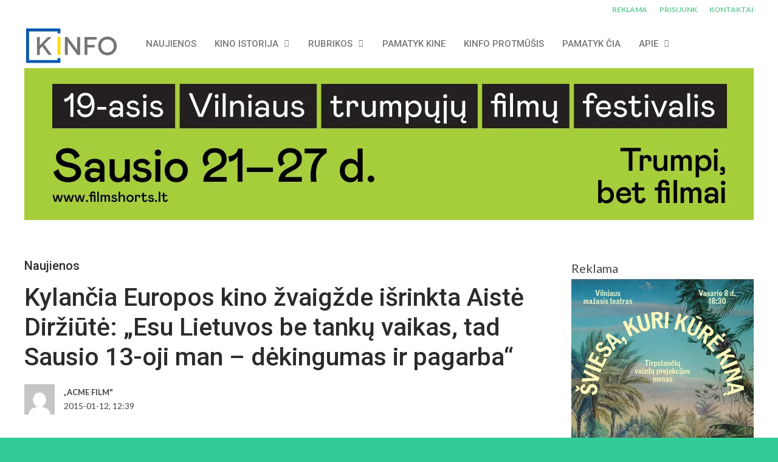

--- FILE ---
content_type: text/html; charset=UTF-8
request_url: https://kinfo.lt/kylancia-europos-kino-zvaigzde-isrinkta-aiste-dirziute-esu-lietuvos-be-tanku-vaikas-tad-sausio-13-oji-man-dekingumas-ir-pagarba/
body_size: 34600
content:
<!DOCTYPE html>
<html lang="lt-LT" prefix="og: https://ogp.me/ns#">

<head>
	<meta charset="UTF-8">
	<meta name="viewport" content="width=device-width, initial-scale=1, maximum-scale=1">
	<meta name="format-detection" content="telephone=no">
	<meta name="theme-color" content="#66cc99">
	<link rel="profile" href="http://gmpg.org/xfn/11">
	<link rel="pingback" href="https://kinfo.lt/xmlrpc.php">
	
<!-- Search Engine Optimization by Rank Math - https://rankmath.com/ -->
<title>Kylančia Europos kino žvaigžde išrinkta Aistė Diržiūtė: „Esu Lietuvos be tankų vaikas, tad Sausio 13-oji man – dėkingumas ir pagarba“ - KINFO | Kino naujienos</title>
<meta name="description" content="Jau rytoj bus minima Laisvės gynėjų diena, Sausio 13-oji. Šiemet šią atmintiną dieną pažymės ne tik oficialūs renginiai, bet ir pirmojo tragiškais 1991-ųjų"/>
<meta name="robots" content="follow, index, max-snippet:-1, max-video-preview:-1, max-image-preview:large"/>
<link rel="canonical" href="https://kinfo.lt/kylancia-europos-kino-zvaigzde-isrinkta-aiste-dirziute-esu-lietuvos-be-tanku-vaikas-tad-sausio-13-oji-man-dekingumas-ir-pagarba/" />
<meta property="og:locale" content="lt_LT" />
<meta property="og:type" content="article" />
<meta property="og:title" content="Kylančia Europos kino žvaigžde išrinkta Aistė Diržiūtė: „Esu Lietuvos be tankų vaikas, tad Sausio 13-oji man – dėkingumas ir pagarba“ - KINFO | Kino naujienos" />
<meta property="og:description" content="Jau rytoj bus minima Laisvės gynėjų diena, Sausio 13-oji. Šiemet šią atmintiną dieną pažymės ne tik oficialūs renginiai, bet ir pirmojo tragiškais 1991-ųjų" />
<meta property="og:url" content="https://kinfo.lt/kylancia-europos-kino-zvaigzde-isrinkta-aiste-dirziute-esu-lietuvos-be-tanku-vaikas-tad-sausio-13-oji-man-dekingumas-ir-pagarba/" />
<meta property="og:site_name" content="KINFO - kino naujienos" />
<meta property="article:publisher" content="https://www.facebook.com/KINFO.LT" />
<meta property="article:tag" content="Aistė Diržiūtė" />
<meta property="article:tag" content="Artūras Dvinelis" />
<meta property="article:tag" content="European Shooting Stars" />
<meta property="article:tag" content="Mes dainuosim" />
<meta property="article:tag" content="Robert Mullan" />
<meta property="article:section" content="Naujienos" />
<meta property="og:updated_time" content="2015-01-12T12:43:19+02:00" />
<meta property="og:image" content="https://kinfo.lt/wp-content/uploads/2015/01/Aistė-Diržiūtė.jpg" />
<meta property="og:image:secure_url" content="https://kinfo.lt/wp-content/uploads/2015/01/Aistė-Diržiūtė.jpg" />
<meta property="og:image:width" content="1280" />
<meta property="og:image:height" content="854" />
<meta property="og:image:alt" content="Kylančia Europos kino žvaigžde išrinkta Aistė Diržiūtė: „Esu Lietuvos be tankų vaikas, tad Sausio 13-oji man – dėkingumas ir pagarba“" />
<meta property="og:image:type" content="image/jpeg" />
<meta property="article:published_time" content="2015-01-12T12:39:13+02:00" />
<meta property="article:modified_time" content="2015-01-12T12:43:19+02:00" />
<meta name="twitter:card" content="summary_large_image" />
<meta name="twitter:title" content="Kylančia Europos kino žvaigžde išrinkta Aistė Diržiūtė: „Esu Lietuvos be tankų vaikas, tad Sausio 13-oji man – dėkingumas ir pagarba“ - KINFO | Kino naujienos" />
<meta name="twitter:description" content="Jau rytoj bus minima Laisvės gynėjų diena, Sausio 13-oji. Šiemet šią atmintiną dieną pažymės ne tik oficialūs renginiai, bet ir pirmojo tragiškais 1991-ųjų" />
<meta name="twitter:image" content="https://kinfo.lt/wp-content/uploads/2015/01/Aistė-Diržiūtė.jpg" />
<meta name="twitter:label1" content="Written by" />
<meta name="twitter:data1" content="„ACME Film&quot;" />
<meta name="twitter:label2" content="Time to read" />
<meta name="twitter:data2" content="4 minutes" />
<script type="application/ld+json" class="rank-math-schema">{"@context":"https://schema.org","@graph":[{"@type":["NewsMediaOrganization","Organization"],"@id":"https://kinfo.lt/#organization","name":"KINFO.LT","url":"https://kinfo.lt","sameAs":["https://www.facebook.com/KINFO.LT","https://www.instagram.com/kinfo.lt/","https://www.linkedin.com/company/kinfo/","https://www.youtube.com/user/kinfolt"]},{"@type":"WebSite","@id":"https://kinfo.lt/#website","url":"https://kinfo.lt","name":"KINFO - kino naujienos","publisher":{"@id":"https://kinfo.lt/#organization"},"inLanguage":"lt-LT"},{"@type":"ImageObject","@id":"https://kinfo.lt/wp-content/uploads/2015/01/Aist\u0117-Dir\u017ei\u016bt\u0117.jpg","url":"https://kinfo.lt/wp-content/uploads/2015/01/Aist\u0117-Dir\u017ei\u016bt\u0117.jpg","width":"1280","height":"854","inLanguage":"lt-LT"},{"@type":"BreadcrumbList","@id":"https://kinfo.lt/kylancia-europos-kino-zvaigzde-isrinkta-aiste-dirziute-esu-lietuvos-be-tanku-vaikas-tad-sausio-13-oji-man-dekingumas-ir-pagarba/#breadcrumb","itemListElement":[{"@type":"ListItem","position":"1","item":{"@id":"https://kinfo.lt","name":"Home"}},{"@type":"ListItem","position":"2","item":{"@id":"https://kinfo.lt/kylancia-europos-kino-zvaigzde-isrinkta-aiste-dirziute-esu-lietuvos-be-tanku-vaikas-tad-sausio-13-oji-man-dekingumas-ir-pagarba/","name":"Kylan\u010dia Europos kino \u017evaig\u017ede i\u0161rinkta Aist\u0117 Dir\u017ei\u016bt\u0117: \u201eEsu Lietuvos be tank\u0173 vaikas, tad Sausio 13-oji man \u2013 d\u0117kingumas ir pagarba\u201c"}}]},{"@type":"WebPage","@id":"https://kinfo.lt/kylancia-europos-kino-zvaigzde-isrinkta-aiste-dirziute-esu-lietuvos-be-tanku-vaikas-tad-sausio-13-oji-man-dekingumas-ir-pagarba/#webpage","url":"https://kinfo.lt/kylancia-europos-kino-zvaigzde-isrinkta-aiste-dirziute-esu-lietuvos-be-tanku-vaikas-tad-sausio-13-oji-man-dekingumas-ir-pagarba/","name":"Kylan\u010dia Europos kino \u017evaig\u017ede i\u0161rinkta Aist\u0117 Dir\u017ei\u016bt\u0117: \u201eEsu Lietuvos be tank\u0173 vaikas, tad Sausio 13-oji man \u2013 d\u0117kingumas ir pagarba\u201c - KINFO | Kino naujienos","datePublished":"2015-01-12T12:39:13+02:00","dateModified":"2015-01-12T12:43:19+02:00","isPartOf":{"@id":"https://kinfo.lt/#website"},"primaryImageOfPage":{"@id":"https://kinfo.lt/wp-content/uploads/2015/01/Aist\u0117-Dir\u017ei\u016bt\u0117.jpg"},"inLanguage":"lt-LT","breadcrumb":{"@id":"https://kinfo.lt/kylancia-europos-kino-zvaigzde-isrinkta-aiste-dirziute-esu-lietuvos-be-tanku-vaikas-tad-sausio-13-oji-man-dekingumas-ir-pagarba/#breadcrumb"}},{"@type":"Person","@id":"https://kinfo.lt/author/acme-film/","name":"\u201eACME Film\"","url":"https://kinfo.lt/author/acme-film/","image":{"@type":"ImageObject","@id":"https://secure.gravatar.com/avatar/ddd3e068084881bc94be2957fb634470dbfb683e3d02b3a4753ca3cbe3269f5e?s=96&amp;d=mm&amp;r=g","url":"https://secure.gravatar.com/avatar/ddd3e068084881bc94be2957fb634470dbfb683e3d02b3a4753ca3cbe3269f5e?s=96&amp;d=mm&amp;r=g","caption":"\u201eACME Film\"","inLanguage":"lt-LT"},"sameAs":["http://www.acmefilm.lt/"],"worksFor":{"@id":"https://kinfo.lt/#organization"}},{"@type":"BlogPosting","headline":"Kylan\u010dia Europos kino \u017evaig\u017ede i\u0161rinkta Aist\u0117 Dir\u017ei\u016bt\u0117: \u201eEsu Lietuvos be tank\u0173 vaikas, tad Sausio 13-oji man","datePublished":"2015-01-12T12:39:13+02:00","dateModified":"2015-01-12T12:43:19+02:00","author":{"@id":"https://kinfo.lt/author/acme-film/","name":"\u201eACME Film\""},"publisher":{"@id":"https://kinfo.lt/#organization"},"description":"Jau rytoj bus minima Laisv\u0117s gyn\u0117j\u0173 diena, Sausio 13-oji. \u0160iemet \u0161i\u0105 atmintin\u0105 dien\u0105 pa\u017eym\u0117s ne tik oficial\u016bs renginiai, bet ir pirmojo tragi\u0161kais 1991-\u0173j\u0173","name":"Kylan\u010dia Europos kino \u017evaig\u017ede i\u0161rinkta Aist\u0117 Dir\u017ei\u016bt\u0117: \u201eEsu Lietuvos be tank\u0173 vaikas, tad Sausio 13-oji man","@id":"https://kinfo.lt/kylancia-europos-kino-zvaigzde-isrinkta-aiste-dirziute-esu-lietuvos-be-tanku-vaikas-tad-sausio-13-oji-man-dekingumas-ir-pagarba/#richSnippet","isPartOf":{"@id":"https://kinfo.lt/kylancia-europos-kino-zvaigzde-isrinkta-aiste-dirziute-esu-lietuvos-be-tanku-vaikas-tad-sausio-13-oji-man-dekingumas-ir-pagarba/#webpage"},"image":{"@id":"https://kinfo.lt/wp-content/uploads/2015/01/Aist\u0117-Dir\u017ei\u016bt\u0117.jpg"},"inLanguage":"lt-LT","mainEntityOfPage":{"@id":"https://kinfo.lt/kylancia-europos-kino-zvaigzde-isrinkta-aiste-dirziute-esu-lietuvos-be-tanku-vaikas-tad-sausio-13-oji-man-dekingumas-ir-pagarba/#webpage"}}]}</script>
<!-- /Rank Math WordPress SEO plugin -->

<link rel='dns-prefetch' href='//www.googletagmanager.com' />
<link rel='dns-prefetch' href='//stats.wp.com' />
<link rel='dns-prefetch' href='//cdnjs.cloudflare.com' />
<link rel='dns-prefetch' href='//fonts.googleapis.com' />
<link rel="alternate" type="application/rss+xml" title="KINFO | Kino naujienos &raquo; Įrašų RSS srautas" href="https://kinfo.lt/feed/" />
<script type="text/javascript" id="wpp-js" src="https://kinfo.lt/wp-content/plugins/wordpress-popular-posts/assets/js/wpp.js?ver=7.3.6" data-sampling="0" data-sampling-rate="100" data-api-url="https://kinfo.lt/wp-json/wordpress-popular-posts" data-post-id="33266" data-token="98b261bed0" data-lang="0" data-debug="1"></script>
<link rel="alternate" title="oEmbed (JSON)" type="application/json+oembed" href="https://kinfo.lt/wp-json/oembed/1.0/embed?url=https%3A%2F%2Fkinfo.lt%2Fkylancia-europos-kino-zvaigzde-isrinkta-aiste-dirziute-esu-lietuvos-be-tanku-vaikas-tad-sausio-13-oji-man-dekingumas-ir-pagarba%2F" />
<link rel="alternate" title="oEmbed (XML)" type="text/xml+oembed" href="https://kinfo.lt/wp-json/oembed/1.0/embed?url=https%3A%2F%2Fkinfo.lt%2Fkylancia-europos-kino-zvaigzde-isrinkta-aiste-dirziute-esu-lietuvos-be-tanku-vaikas-tad-sausio-13-oji-man-dekingumas-ir-pagarba%2F&#038;format=xml" />
		<!-- This site uses the Google Analytics by MonsterInsights plugin v9.11.1 - Using Analytics tracking - https://www.monsterinsights.com/ -->
							<script src="//www.googletagmanager.com/gtag/js?id=G-F1DC5L35Y0"  data-cfasync="false" data-wpfc-render="false" type="text/javascript" async></script>
			<script data-cfasync="false" data-wpfc-render="false" type="text/javascript">
				var mi_version = '9.11.1';
				var mi_track_user = true;
				var mi_no_track_reason = '';
								var MonsterInsightsDefaultLocations = {"page_location":"https:\/\/kinfo.lt\/kylancia-europos-kino-zvaigzde-isrinkta-aiste-dirziute-esu-lietuvos-be-tanku-vaikas-tad-sausio-13-oji-man-dekingumas-ir-pagarba\/"};
								if ( typeof MonsterInsightsPrivacyGuardFilter === 'function' ) {
					var MonsterInsightsLocations = (typeof MonsterInsightsExcludeQuery === 'object') ? MonsterInsightsPrivacyGuardFilter( MonsterInsightsExcludeQuery ) : MonsterInsightsPrivacyGuardFilter( MonsterInsightsDefaultLocations );
				} else {
					var MonsterInsightsLocations = (typeof MonsterInsightsExcludeQuery === 'object') ? MonsterInsightsExcludeQuery : MonsterInsightsDefaultLocations;
				}

								var disableStrs = [
										'ga-disable-G-F1DC5L35Y0',
									];

				/* Function to detect opted out users */
				function __gtagTrackerIsOptedOut() {
					for (var index = 0; index < disableStrs.length; index++) {
						if (document.cookie.indexOf(disableStrs[index] + '=true') > -1) {
							return true;
						}
					}

					return false;
				}

				/* Disable tracking if the opt-out cookie exists. */
				if (__gtagTrackerIsOptedOut()) {
					for (var index = 0; index < disableStrs.length; index++) {
						window[disableStrs[index]] = true;
					}
				}

				/* Opt-out function */
				function __gtagTrackerOptout() {
					for (var index = 0; index < disableStrs.length; index++) {
						document.cookie = disableStrs[index] + '=true; expires=Thu, 31 Dec 2099 23:59:59 UTC; path=/';
						window[disableStrs[index]] = true;
					}
				}

				if ('undefined' === typeof gaOptout) {
					function gaOptout() {
						__gtagTrackerOptout();
					}
				}
								window.dataLayer = window.dataLayer || [];

				window.MonsterInsightsDualTracker = {
					helpers: {},
					trackers: {},
				};
				if (mi_track_user) {
					function __gtagDataLayer() {
						dataLayer.push(arguments);
					}

					function __gtagTracker(type, name, parameters) {
						if (!parameters) {
							parameters = {};
						}

						if (parameters.send_to) {
							__gtagDataLayer.apply(null, arguments);
							return;
						}

						if (type === 'event') {
														parameters.send_to = monsterinsights_frontend.v4_id;
							var hookName = name;
							if (typeof parameters['event_category'] !== 'undefined') {
								hookName = parameters['event_category'] + ':' + name;
							}

							if (typeof MonsterInsightsDualTracker.trackers[hookName] !== 'undefined') {
								MonsterInsightsDualTracker.trackers[hookName](parameters);
							} else {
								__gtagDataLayer('event', name, parameters);
							}
							
						} else {
							__gtagDataLayer.apply(null, arguments);
						}
					}

					__gtagTracker('js', new Date());
					__gtagTracker('set', {
						'developer_id.dZGIzZG': true,
											});
					if ( MonsterInsightsLocations.page_location ) {
						__gtagTracker('set', MonsterInsightsLocations);
					}
										__gtagTracker('config', 'G-F1DC5L35Y0', {"forceSSL":"true","link_attribution":"true"} );
										window.gtag = __gtagTracker;										(function () {
						/* https://developers.google.com/analytics/devguides/collection/analyticsjs/ */
						/* ga and __gaTracker compatibility shim. */
						var noopfn = function () {
							return null;
						};
						var newtracker = function () {
							return new Tracker();
						};
						var Tracker = function () {
							return null;
						};
						var p = Tracker.prototype;
						p.get = noopfn;
						p.set = noopfn;
						p.send = function () {
							var args = Array.prototype.slice.call(arguments);
							args.unshift('send');
							__gaTracker.apply(null, args);
						};
						var __gaTracker = function () {
							var len = arguments.length;
							if (len === 0) {
								return;
							}
							var f = arguments[len - 1];
							if (typeof f !== 'object' || f === null || typeof f.hitCallback !== 'function') {
								if ('send' === arguments[0]) {
									var hitConverted, hitObject = false, action;
									if ('event' === arguments[1]) {
										if ('undefined' !== typeof arguments[3]) {
											hitObject = {
												'eventAction': arguments[3],
												'eventCategory': arguments[2],
												'eventLabel': arguments[4],
												'value': arguments[5] ? arguments[5] : 1,
											}
										}
									}
									if ('pageview' === arguments[1]) {
										if ('undefined' !== typeof arguments[2]) {
											hitObject = {
												'eventAction': 'page_view',
												'page_path': arguments[2],
											}
										}
									}
									if (typeof arguments[2] === 'object') {
										hitObject = arguments[2];
									}
									if (typeof arguments[5] === 'object') {
										Object.assign(hitObject, arguments[5]);
									}
									if ('undefined' !== typeof arguments[1].hitType) {
										hitObject = arguments[1];
										if ('pageview' === hitObject.hitType) {
											hitObject.eventAction = 'page_view';
										}
									}
									if (hitObject) {
										action = 'timing' === arguments[1].hitType ? 'timing_complete' : hitObject.eventAction;
										hitConverted = mapArgs(hitObject);
										__gtagTracker('event', action, hitConverted);
									}
								}
								return;
							}

							function mapArgs(args) {
								var arg, hit = {};
								var gaMap = {
									'eventCategory': 'event_category',
									'eventAction': 'event_action',
									'eventLabel': 'event_label',
									'eventValue': 'event_value',
									'nonInteraction': 'non_interaction',
									'timingCategory': 'event_category',
									'timingVar': 'name',
									'timingValue': 'value',
									'timingLabel': 'event_label',
									'page': 'page_path',
									'location': 'page_location',
									'title': 'page_title',
									'referrer' : 'page_referrer',
								};
								for (arg in args) {
																		if (!(!args.hasOwnProperty(arg) || !gaMap.hasOwnProperty(arg))) {
										hit[gaMap[arg]] = args[arg];
									} else {
										hit[arg] = args[arg];
									}
								}
								return hit;
							}

							try {
								f.hitCallback();
							} catch (ex) {
							}
						};
						__gaTracker.create = newtracker;
						__gaTracker.getByName = newtracker;
						__gaTracker.getAll = function () {
							return [];
						};
						__gaTracker.remove = noopfn;
						__gaTracker.loaded = true;
						window['__gaTracker'] = __gaTracker;
					})();
									} else {
										console.log("");
					(function () {
						function __gtagTracker() {
							return null;
						}

						window['__gtagTracker'] = __gtagTracker;
						window['gtag'] = __gtagTracker;
					})();
									}
			</script>
							<!-- / Google Analytics by MonsterInsights -->
		<style id='wp-img-auto-sizes-contain-inline-css' type='text/css'>
img:is([sizes=auto i],[sizes^="auto," i]){contain-intrinsic-size:3000px 1500px}
/*# sourceURL=wp-img-auto-sizes-contain-inline-css */
</style>

<style id='wp-emoji-styles-inline-css' type='text/css'>

	img.wp-smiley, img.emoji {
		display: inline !important;
		border: none !important;
		box-shadow: none !important;
		height: 1em !important;
		width: 1em !important;
		margin: 0 0.07em !important;
		vertical-align: -0.1em !important;
		background: none !important;
		padding: 0 !important;
	}
/*# sourceURL=wp-emoji-styles-inline-css */
</style>
<link rel='stylesheet' id='wp-block-library-css' href='https://kinfo.lt/wp-includes/css/dist/block-library/style.min.css?ver=6.9' type='text/css' media='all' />
<style id='global-styles-inline-css' type='text/css'>
:root{--wp--preset--aspect-ratio--square: 1;--wp--preset--aspect-ratio--4-3: 4/3;--wp--preset--aspect-ratio--3-4: 3/4;--wp--preset--aspect-ratio--3-2: 3/2;--wp--preset--aspect-ratio--2-3: 2/3;--wp--preset--aspect-ratio--16-9: 16/9;--wp--preset--aspect-ratio--9-16: 9/16;--wp--preset--color--black: #000000;--wp--preset--color--cyan-bluish-gray: #abb8c3;--wp--preset--color--white: #ffffff;--wp--preset--color--pale-pink: #f78da7;--wp--preset--color--vivid-red: #cf2e2e;--wp--preset--color--luminous-vivid-orange: #ff6900;--wp--preset--color--luminous-vivid-amber: #fcb900;--wp--preset--color--light-green-cyan: #7bdcb5;--wp--preset--color--vivid-green-cyan: #00d084;--wp--preset--color--pale-cyan-blue: #8ed1fc;--wp--preset--color--vivid-cyan-blue: #0693e3;--wp--preset--color--vivid-purple: #9b51e0;--wp--preset--gradient--vivid-cyan-blue-to-vivid-purple: linear-gradient(135deg,rgb(6,147,227) 0%,rgb(155,81,224) 100%);--wp--preset--gradient--light-green-cyan-to-vivid-green-cyan: linear-gradient(135deg,rgb(122,220,180) 0%,rgb(0,208,130) 100%);--wp--preset--gradient--luminous-vivid-amber-to-luminous-vivid-orange: linear-gradient(135deg,rgb(252,185,0) 0%,rgb(255,105,0) 100%);--wp--preset--gradient--luminous-vivid-orange-to-vivid-red: linear-gradient(135deg,rgb(255,105,0) 0%,rgb(207,46,46) 100%);--wp--preset--gradient--very-light-gray-to-cyan-bluish-gray: linear-gradient(135deg,rgb(238,238,238) 0%,rgb(169,184,195) 100%);--wp--preset--gradient--cool-to-warm-spectrum: linear-gradient(135deg,rgb(74,234,220) 0%,rgb(151,120,209) 20%,rgb(207,42,186) 40%,rgb(238,44,130) 60%,rgb(251,105,98) 80%,rgb(254,248,76) 100%);--wp--preset--gradient--blush-light-purple: linear-gradient(135deg,rgb(255,206,236) 0%,rgb(152,150,240) 100%);--wp--preset--gradient--blush-bordeaux: linear-gradient(135deg,rgb(254,205,165) 0%,rgb(254,45,45) 50%,rgb(107,0,62) 100%);--wp--preset--gradient--luminous-dusk: linear-gradient(135deg,rgb(255,203,112) 0%,rgb(199,81,192) 50%,rgb(65,88,208) 100%);--wp--preset--gradient--pale-ocean: linear-gradient(135deg,rgb(255,245,203) 0%,rgb(182,227,212) 50%,rgb(51,167,181) 100%);--wp--preset--gradient--electric-grass: linear-gradient(135deg,rgb(202,248,128) 0%,rgb(113,206,126) 100%);--wp--preset--gradient--midnight: linear-gradient(135deg,rgb(2,3,129) 0%,rgb(40,116,252) 100%);--wp--preset--font-size--small: 13px;--wp--preset--font-size--medium: 20px;--wp--preset--font-size--large: 36px;--wp--preset--font-size--x-large: 42px;--wp--preset--spacing--20: 0.44rem;--wp--preset--spacing--30: 0.67rem;--wp--preset--spacing--40: 1rem;--wp--preset--spacing--50: 1.5rem;--wp--preset--spacing--60: 2.25rem;--wp--preset--spacing--70: 3.38rem;--wp--preset--spacing--80: 5.06rem;--wp--preset--shadow--natural: 6px 6px 9px rgba(0, 0, 0, 0.2);--wp--preset--shadow--deep: 12px 12px 50px rgba(0, 0, 0, 0.4);--wp--preset--shadow--sharp: 6px 6px 0px rgba(0, 0, 0, 0.2);--wp--preset--shadow--outlined: 6px 6px 0px -3px rgb(255, 255, 255), 6px 6px rgb(0, 0, 0);--wp--preset--shadow--crisp: 6px 6px 0px rgb(0, 0, 0);}:where(.is-layout-flex){gap: 0.5em;}:where(.is-layout-grid){gap: 0.5em;}body .is-layout-flex{display: flex;}.is-layout-flex{flex-wrap: wrap;align-items: center;}.is-layout-flex > :is(*, div){margin: 0;}body .is-layout-grid{display: grid;}.is-layout-grid > :is(*, div){margin: 0;}:where(.wp-block-columns.is-layout-flex){gap: 2em;}:where(.wp-block-columns.is-layout-grid){gap: 2em;}:where(.wp-block-post-template.is-layout-flex){gap: 1.25em;}:where(.wp-block-post-template.is-layout-grid){gap: 1.25em;}.has-black-color{color: var(--wp--preset--color--black) !important;}.has-cyan-bluish-gray-color{color: var(--wp--preset--color--cyan-bluish-gray) !important;}.has-white-color{color: var(--wp--preset--color--white) !important;}.has-pale-pink-color{color: var(--wp--preset--color--pale-pink) !important;}.has-vivid-red-color{color: var(--wp--preset--color--vivid-red) !important;}.has-luminous-vivid-orange-color{color: var(--wp--preset--color--luminous-vivid-orange) !important;}.has-luminous-vivid-amber-color{color: var(--wp--preset--color--luminous-vivid-amber) !important;}.has-light-green-cyan-color{color: var(--wp--preset--color--light-green-cyan) !important;}.has-vivid-green-cyan-color{color: var(--wp--preset--color--vivid-green-cyan) !important;}.has-pale-cyan-blue-color{color: var(--wp--preset--color--pale-cyan-blue) !important;}.has-vivid-cyan-blue-color{color: var(--wp--preset--color--vivid-cyan-blue) !important;}.has-vivid-purple-color{color: var(--wp--preset--color--vivid-purple) !important;}.has-black-background-color{background-color: var(--wp--preset--color--black) !important;}.has-cyan-bluish-gray-background-color{background-color: var(--wp--preset--color--cyan-bluish-gray) !important;}.has-white-background-color{background-color: var(--wp--preset--color--white) !important;}.has-pale-pink-background-color{background-color: var(--wp--preset--color--pale-pink) !important;}.has-vivid-red-background-color{background-color: var(--wp--preset--color--vivid-red) !important;}.has-luminous-vivid-orange-background-color{background-color: var(--wp--preset--color--luminous-vivid-orange) !important;}.has-luminous-vivid-amber-background-color{background-color: var(--wp--preset--color--luminous-vivid-amber) !important;}.has-light-green-cyan-background-color{background-color: var(--wp--preset--color--light-green-cyan) !important;}.has-vivid-green-cyan-background-color{background-color: var(--wp--preset--color--vivid-green-cyan) !important;}.has-pale-cyan-blue-background-color{background-color: var(--wp--preset--color--pale-cyan-blue) !important;}.has-vivid-cyan-blue-background-color{background-color: var(--wp--preset--color--vivid-cyan-blue) !important;}.has-vivid-purple-background-color{background-color: var(--wp--preset--color--vivid-purple) !important;}.has-black-border-color{border-color: var(--wp--preset--color--black) !important;}.has-cyan-bluish-gray-border-color{border-color: var(--wp--preset--color--cyan-bluish-gray) !important;}.has-white-border-color{border-color: var(--wp--preset--color--white) !important;}.has-pale-pink-border-color{border-color: var(--wp--preset--color--pale-pink) !important;}.has-vivid-red-border-color{border-color: var(--wp--preset--color--vivid-red) !important;}.has-luminous-vivid-orange-border-color{border-color: var(--wp--preset--color--luminous-vivid-orange) !important;}.has-luminous-vivid-amber-border-color{border-color: var(--wp--preset--color--luminous-vivid-amber) !important;}.has-light-green-cyan-border-color{border-color: var(--wp--preset--color--light-green-cyan) !important;}.has-vivid-green-cyan-border-color{border-color: var(--wp--preset--color--vivid-green-cyan) !important;}.has-pale-cyan-blue-border-color{border-color: var(--wp--preset--color--pale-cyan-blue) !important;}.has-vivid-cyan-blue-border-color{border-color: var(--wp--preset--color--vivid-cyan-blue) !important;}.has-vivid-purple-border-color{border-color: var(--wp--preset--color--vivid-purple) !important;}.has-vivid-cyan-blue-to-vivid-purple-gradient-background{background: var(--wp--preset--gradient--vivid-cyan-blue-to-vivid-purple) !important;}.has-light-green-cyan-to-vivid-green-cyan-gradient-background{background: var(--wp--preset--gradient--light-green-cyan-to-vivid-green-cyan) !important;}.has-luminous-vivid-amber-to-luminous-vivid-orange-gradient-background{background: var(--wp--preset--gradient--luminous-vivid-amber-to-luminous-vivid-orange) !important;}.has-luminous-vivid-orange-to-vivid-red-gradient-background{background: var(--wp--preset--gradient--luminous-vivid-orange-to-vivid-red) !important;}.has-very-light-gray-to-cyan-bluish-gray-gradient-background{background: var(--wp--preset--gradient--very-light-gray-to-cyan-bluish-gray) !important;}.has-cool-to-warm-spectrum-gradient-background{background: var(--wp--preset--gradient--cool-to-warm-spectrum) !important;}.has-blush-light-purple-gradient-background{background: var(--wp--preset--gradient--blush-light-purple) !important;}.has-blush-bordeaux-gradient-background{background: var(--wp--preset--gradient--blush-bordeaux) !important;}.has-luminous-dusk-gradient-background{background: var(--wp--preset--gradient--luminous-dusk) !important;}.has-pale-ocean-gradient-background{background: var(--wp--preset--gradient--pale-ocean) !important;}.has-electric-grass-gradient-background{background: var(--wp--preset--gradient--electric-grass) !important;}.has-midnight-gradient-background{background: var(--wp--preset--gradient--midnight) !important;}.has-small-font-size{font-size: var(--wp--preset--font-size--small) !important;}.has-medium-font-size{font-size: var(--wp--preset--font-size--medium) !important;}.has-large-font-size{font-size: var(--wp--preset--font-size--large) !important;}.has-x-large-font-size{font-size: var(--wp--preset--font-size--x-large) !important;}
/*# sourceURL=global-styles-inline-css */
</style>

<style id='classic-theme-styles-inline-css' type='text/css'>
/*! This file is auto-generated */
.wp-block-button__link{color:#fff;background-color:#32373c;border-radius:9999px;box-shadow:none;text-decoration:none;padding:calc(.667em + 2px) calc(1.333em + 2px);font-size:1.125em}.wp-block-file__button{background:#32373c;color:#fff;text-decoration:none}
/*# sourceURL=/wp-includes/css/classic-themes.min.css */
</style>
<link rel='stylesheet' id='lbwps-styles-photoswipe5-main-css' href='https://kinfo.lt/wp-content/plugins/lightbox-photoswipe/assets/ps5/styles/main.css?ver=5.8.1' type='text/css' media='all' />
<link rel='stylesheet' id='sumup-checkout-css' href='https://kinfo.lt/wp-content/plugins/sumup-payment-gateway-for-woocommerce/assets/css/checkout/modal.min.css?ver=2.7.7' type='text/css' media='all' />
<style id='woocommerce-inline-inline-css' type='text/css'>
.woocommerce form .form-row .required { visibility: hidden; }
/*# sourceURL=woocommerce-inline-inline-css */
</style>
<link rel='stylesheet' id='js_composer_front-css' href='https://kinfo.lt/wp-content/plugins/js_composer/assets/css/js_composer.min.css?ver=8.7.2' type='text/css' media='all' />
<link rel='stylesheet' id='core-extend-css' href='https://kinfo.lt/wp-content/plugins/core-extend/assets/css/core-extend.css?ver=6.9' type='text/css' media='all' />
<link rel='stylesheet' id='select2css-css' href='//cdnjs.cloudflare.com/ajax/libs/select2/4.0.7/css/select2.css?ver=1.0' type='text/css' media='all' />
<link rel='stylesheet' id='wordpress-popular-posts-css-css' href='https://kinfo.lt/wp-content/plugins/wordpress-popular-posts/assets/css/wpp.css?ver=7.3.6' type='text/css' media='all' />
<link rel='stylesheet' id='mnky_woocommerce-css' href='https://kinfo.lt/wp-content/themes/bitz/inc/woocommerce/woocommerce.css?ver=1' type='text/css' media='all' />
<link rel='stylesheet' id='mnky_main-css' href='https://kinfo.lt/wp-content/themes/bitz/style.css?ver=6.9' type='text/css' media='all' />
<style id='mnky_main-inline-css' type='text/css'>
		input[type='submit'], button, #wp-calendar #today, .pricing-box .plan-badge, .scrollToTop, .mm-header, .widget-area .widget .tagcloud a:hover, .page-links span, .page-links a:hover span, .pagination span.current, .pagination a:hover, blockquote.box-left, blockquote.box-right, blockquote.callout, #navigation-wrapper, #navigation-container, #navigation-inner, .article-labels span, .rating-bar-value, #site-navigation ul li.megamenu ul li.menu-label a, #mobile-site-navigation .mobile-menu-header{background-color:#66cc99;}	::selection{background-color:#66cc99;}::-moz-selection{background-color:#66cc99;}#secondary-navigation-wrapper{background-color:rgba(102,204,153,0.98);}.header-search .searchform-wrapper {background-color:rgba(102,204,153,0.9);}		.themecolor_txt, a, a:hover, span.required,  blockquote.center p, #comments .comment-reply-link:hover,#comments .comment-meta a:hover, .vc_toggle_default .vc_toggle_title .vc_toggle_icon:after, .entry-header .entry-meta a:hover, #comments p.comment-notes:before, p.logged-in-as:before, p.must-log-in:before, .sticky .post-preview:after, .separator_w_icon i, .format-chat p:nth-child(odd):before,.author .author-info a, #comments .comment-navigation a:hover, .pagination a.next:hover, .pagination a.prev:hover, .footer-sidebar a:hover, .footer-sidebar .widget_nav_menu ul li.current-menu-item a:hover, .team_member_position, .heading_wrapper .heading_subtitle:after, .testimonials-slider .flex-control-paging li a.flex-active:after, .wpb_tour .wpb_tabs_nav li.ui-tabs-active a, .wpb_tour .wpb_tabs_nav li a:hover, .wpb_accordion .wpb_accordion_wrapper .wpb_accordion_header a:hover, .wpb_accordion .wpb_accordion_wrapper .wpb_accordion_header.ui-accordion-header-active a, #site-navigation .mnky-menu-posts .menu-post-container a:hover h6, .mnky-related-posts .related-post-container a:hover h6, .mnky-posts .mp-title a:hover, .mp-author a:hover, .entry-meta-blog .meta-author:hover, .archive-layout .entry-category a:hover, .mp-category a:hover, .rating_aspect_value .rating-value, .rating_summary_value, #mobile-site-navigation ul > li > a:hover, .woocommerce-MyAccount-navigation ul li.is-active a {color:#66cc99;}					input[type='submit'], #comments .comment-reply-link:hover, input:focus,textarea:focus, blockquote.border p, blockquote.bold:after, .rating-bar-value:after, .woocommerce-MyAccount-navigation ul li.is-active {border-color:#66cc99;} 				.woocommerce div.product span.price,.woocommerce div.product p.price,.woocommerce #content div.product span.price,.woocommerce #content div.product p.price,.woocommerce-page div.product span.price,.woocommerce-page div.product p.price,.woocommerce-page #content div.product span.price,.woocommerce-page #content div.product p.price, .woocommerce ul.products li.product .price,.woocommerce-page ul.products li.product .price, #site-utility .header_cart_widget .woocommerce a:hover, a:hover, .woocommerce ul li.product-category:hover h3,.woocommerce ul li.product-category:hover h3 mark {color:#66cc99;}							.woocommerce a.button, .woocommerce .page-sidebar a.button, .woocommerce button.button,.woocommerce input.button,.woocommerce #respond input#submit,.woocommerce #content input.button,.woocommerce-page a.button,.woocommerce-page button.button,.woocommerce-page input.button,.woocommerce-page #respond input#submit,.woocommerce-page #content input.button, .woocommerce a.button.alt,.woocommerce button.button.alt,.woocommerce input.button.alt,.woocommerce #respond input#submit.alt,.woocommerce #content input.button.alt,.woocommerce-page a.button.alt,.woocommerce-page button.button.alt,.woocommerce-page input.button.alt,.woocommerce-page #respond input#submit.alt,.woocommerce-page #content input.button.alt, .woocommerce .widget_price_filter .ui-slider .ui-slider-handle,.woocommerce-page .widget_price_filter .ui-slider .ui-slider-handle, .woocommerce a.added_to_cart,.woocommerce-page a.added_to_cart, .woocommerce .widget_layered_nav ul li.chosen a, .woocommerce-page .widget_layered_nav ul li.chosen a {background-color:#66cc99;}							.woocommerce nav.woocommerce-pagination ul li span.current,.woocommerce nav.woocommerce-pagination ul li a:hover,.woocommerce nav.woocommerce-pagination ul li a:focus,.woocommerce #content nav.woocommerce-pagination ul li span.current,.woocommerce #content nav.woocommerce-pagination ul li a:hover,.woocommerce #content nav.woocommerce-pagination ul li a:focus,.woocommerce-page nav.woocommerce-pagination ul li span.current,.woocommerce-page nav.woocommerce-pagination ul li a:hover,.woocommerce-page nav.woocommerce-pagination ul li a:focus,.woocommerce-page #content nav.woocommerce-pagination ul li span.current,.woocommerce-page #content nav.woocommerce-pagination ul li a:hover,.woocommerce-page #content nav.woocommerce-pagination ul li a:focus {background-color:#66cc99;}							.woocommerce .widget_layered_nav ul li.chosen a, .woocommerce-page .widget_layered_nav ul li.chosen a			{border-color:#66cc99;}				#site-utility .header_cart_widget .woocommerce a {color:#777777}#site-utility .header_cart_widget .woocommerce .total {color:#2b2b2b}.woocommerce a.button:hover,.woocommerce button.button:hover,.woocommerce input.button:hover,.woocommerce #respond input#submit:hover,.woocommerce #content input.button:hover,.woocommerce-page a.button:hover,.woocommerce-page button.button:hover,.woocommerce-page input.button:hover,.woocommerce-page #respond input#submit:hover,.woocommerce-page #content input.button:hover, .woocommerce a.button.alt:hover,.woocommerce button.button.alt:hover,.woocommerce input.button.alt:hover,.woocommerce #respond input#submit.alt:hover,.woocommerce #content input.button.alt:hover,.woocommerce-page a.button.alt:hover,.woocommerce-page button.button.alt:hover,.woocommerce-page input.button.alt:hover,.woocommerce-page #respond input#submit.alt:hover,.woocommerce-page #content input.button.alt:hover {background-color:#2b2b2b}.woocommerce a.button,.woocommerce button.button,.woocommerce input.button,.woocommerce #respond input#submit,.woocommerce #content input.button,.woocommerce-page a.button,.woocommerce-page button.button,.woocommerce-page input.button,.woocommerce-page #respond input#submit,.woocommerce-page #content input.button, .woocommerce a.button.alt,.woocommerce button.button.alt,.woocommerce input.button.alt,.woocommerce #respond input#submit.alt,.woocommerce #content input.button.alt,.woocommerce-page a.button.alt,.woocommerce-page button.button.alt,.woocommerce-page input.button.alt,.woocommerce-page #respond input#submit.alt,.woocommerce-page #content input.button.alt {color:#ffffff}#main, #site-header #header-container, #top-bar, #mobile-site-header, #container, .inner, li.megamenu-tabs .submenu-content, #navigation-inner, .page-header h1, .page-header p, .header-search .search-input, #wrapper .author {max-width:1200px; }#site-navigation ul li.megamenu > ul, #site-navigation ul li.megamenu-tabs > ul.sub-menu {width:1200px; left: calc(50% - 600px);}@media only screen and (max-width : 1200px){ #site-navigation ul li.megamenu > ul, #site-navigation ul li.megamenu-tabs > ul.sub-menu {width:100%; left:0px;} }#top-bar-wrapper{background:#ffffff}#top-bar-wrapper, #top-bar-wrapper a, #top-bar ul li ul li a:after{color:#66cc99}#top-bar-wrapper a:hover{color:#adadad}#navigation-wrapper, #navigation-container, #navigation-inner, #menu-sidebar{height:80px;}#site-navigation ul li a, #site-utility .search_button, #menu-sidebar .widget-container, .secondary-menu-toggle, .secondary-menu-toggle i, #site-utility .header_cart_link{line-height:80px;}.header-style-2 #site-logo img, .header-style-6 #site-logo img{max-height:80px;}#navigation-wrapper, #navigation-container, #navigation-inner{background-color:#ffffff;}#secondary-navigation-wrapper{background-color:rgba(255,255,255,0.98);}.header-search .searchform-wrapper {background-color:rgba(255,255,255,0.9);}#site-navigation ul li a {font-size:15px}#site-navigation ul li a, #site-utility .search_button, #site-navigation .header_cart_button, .toggle-mobile-menu i, #site-utility .header_cart_link i, .secondary-menu-toggle, #secondary-menu-sidebar .widget-title, #secondary-menu-sidebar ul li, #secondary-menu-sidebar ul ul li a, #secondary-menu-sidebar ul ul li a, .secondary-navigation-close, #secondary-navigation a, .header-search .search-input {color:#777677}#secondary-menu-sidebar .secondary-menu-widget-area {border-color:#777677}#site-navigation ul li a:hover, #site-utility .search_button:hover, #site-navigation .header_cart_button:hover {color:#33cc99}#site-navigation ul li ul li a {font-size:15px}#site-navigation ul li ul li a:hover, #site-navigation ul li ul li.current-menu-item > a,.single-post #site-navigation ul li ul li.current_page_parent > a, #site-navigation ul li ul li.current-menu-ancestor > a {background-color:#f7f7f7}#site-navigation ul li ul li a, #site-navigation ul li ul li a:hover {color:#777777}#site-navigation ul li ul li a:hover {color:#777777}#site-navigation ul li.megamenu ul li ul li a:hover, #site-navigation ul li.megamenu ul li.current-menu-item > a, #site-navigation ul li.megamenu-tabs .submenu-content .tabs-nav li:hover > a, #site-navigation ul li.megamenu-tabs .submenu-content .tabs-nav li.nav-active a  {color:#66cc99;}#site-navigation ul li.megamenu > ul > li > a, #site-navigation ul li.megamenu > ul > li > a:hover{color:#444444 !important}#site-logo {margin-top:10px}#site-logo img.retina-logo{width:155px; height:59px;}#mobile-site-header #site-logo img.retina-logo{width:; height:;}input[type='submit']:hover, button:hover {background-color:#2b2b2b}input[type='submit'], button, input[type='submit']:active, button:active {color:#ffffff}.entry-header .entry-meta, .entry-header .entry-meta a {color:#444444}.page-sidebar .widget{color:#454545}.views-low{color:#c4c4c4}.views-mid{color:#dd9933}.views-hot{color:#CB0404}body{background-color:#33cc99}body{color:#333333; font-size:20px}#content h4.wpb_toggle, .mp-author a, .entry-meta-blog .meta-author {color:#333333;}h1, h2, h3, h4, h5, h6{font-family: "Roboto";font-weight:500;}.single-post .entry-content{font-family: "helvetica";font-weight:500;}.single .entry-content{font-size:18px}.widget .widget-title{font-family: "helvetica";font-weight:500;}h1{font-size:50px}h2{font-size:24px}h3{font-size:20px}h4{font-size:18px}h5{font-size:20px}h6{font-size:13px}h1, h2, h3, h4, h5, h6, h1 a, h2 a, h3 a, h4 a, h5 a, h6 a {color:#2b2b2b}.secondary-menu-toggle, #menu-sidebar {display:none;}//#site-navigation {float:right;}
/*# sourceURL=mnky_main-inline-css */
</style>
<link rel='stylesheet' id='mnky_post-icons-css' href='https://kinfo.lt/wp-content/themes/bitz/css/post-icons.css?ver=1' type='text/css' media='all' />
<link rel='stylesheet' id='mnky_google-font-lato-css' href='https://fonts.googleapis.com/css?family=Lato:400,300,700,900' type='text/css' media='all' />
<link rel='stylesheet' id='mnky_google-font-roboto-css' href='https://fonts.googleapis.com/css?family=Roboto:400,300,500,700,900' type='text/css' media='all' />
<link rel='stylesheet' id='meks-social-widget-css' href='https://kinfo.lt/wp-content/plugins/meks-smart-social-widget/css/style.css?ver=1.6.5' type='text/css' media='all' />
<link rel='stylesheet' id='cwginstock_frontend_css-css' href='https://kinfo.lt/wp-content/plugins/back-in-stock-notifier-for-woocommerce/assets/css/frontend.min.css?ver=6.2.4' type='text/css' media='' />
<link rel='stylesheet' id='cwginstock_bootstrap-css' href='https://kinfo.lt/wp-content/plugins/back-in-stock-notifier-for-woocommerce/assets/css/bootstrap.min.css?ver=6.2.4' type='text/css' media='' />
<script type="text/javascript" id="append_link-js-extra">
/* <![CDATA[ */
var append_link = {"read_more":"Skaitykite pla\u010diau: %link%","prepend_break":"1","use_title":"false","add_site_name":"true","site_name":"KINFO | Kino naujienos","site_url":"https://kinfo.lt","always_link_site":"false"};
//# sourceURL=append_link-js-extra
/* ]]> */
</script>
<script type="text/javascript" src="https://kinfo.lt/wp-content/plugins/append-link-on-copy/js/append_link.js?ver=6.9" id="append_link-js"></script>
<script type="text/javascript" src="https://kinfo.lt/wp-content/plugins/google-analytics-for-wordpress/assets/js/frontend-gtag.js?ver=9.11.1" id="monsterinsights-frontend-script-js" async="async" data-wp-strategy="async"></script>
<script data-cfasync="false" data-wpfc-render="false" type="text/javascript" id='monsterinsights-frontend-script-js-extra'>/* <![CDATA[ */
var monsterinsights_frontend = {"js_events_tracking":"true","download_extensions":"doc,pdf,ppt,zip,xls,docx,pptx,xlsx","inbound_paths":"[{\"path\":\"\\\/go\\\/\",\"label\":\"affiliate\"},{\"path\":\"\\\/recommend\\\/\",\"label\":\"affiliate\"}]","home_url":"https:\/\/kinfo.lt","hash_tracking":"false","v4_id":"G-F1DC5L35Y0"};/* ]]> */
</script>
<script type="text/javascript" src="https://kinfo.lt/wp-includes/js/jquery/jquery.min.js?ver=3.7.1" id="jquery-core-js"></script>
<script type="text/javascript" src="https://kinfo.lt/wp-includes/js/jquery/jquery-migrate.min.js?ver=3.4.1" id="jquery-migrate-js"></script>
<script type="text/javascript" src="https://kinfo.lt/wp-content/plugins/woocommerce/assets/js/jquery-blockui/jquery.blockUI.min.js?ver=2.7.0-wc.10.4.3" id="wc-jquery-blockui-js" data-wp-strategy="defer"></script>
<script type="text/javascript" id="wc-add-to-cart-js-extra">
/* <![CDATA[ */
var wc_add_to_cart_params = {"ajax_url":"/wp-admin/admin-ajax.php","wc_ajax_url":"/?wc-ajax=%%endpoint%%","i18n_view_cart":"Krep\u0161elis","cart_url":"https://kinfo.lt/krepselis/","is_cart":"","cart_redirect_after_add":"yes"};
//# sourceURL=wc-add-to-cart-js-extra
/* ]]> */
</script>
<script type="text/javascript" src="https://kinfo.lt/wp-content/plugins/woocommerce/assets/js/frontend/add-to-cart.min.js?ver=10.4.3" id="wc-add-to-cart-js" data-wp-strategy="defer"></script>
<script type="text/javascript" src="https://kinfo.lt/wp-content/plugins/woocommerce/assets/js/js-cookie/js.cookie.min.js?ver=2.1.4-wc.10.4.3" id="wc-js-cookie-js" defer="defer" data-wp-strategy="defer"></script>
<script type="text/javascript" id="woocommerce-js-extra">
/* <![CDATA[ */
var woocommerce_params = {"ajax_url":"/wp-admin/admin-ajax.php","wc_ajax_url":"/?wc-ajax=%%endpoint%%","i18n_password_show":"Rodyti slapta\u017eod\u012f","i18n_password_hide":"Sl\u0117pti slapta\u017eod\u012f"};
//# sourceURL=woocommerce-js-extra
/* ]]> */
</script>
<script type="text/javascript" src="https://kinfo.lt/wp-content/plugins/woocommerce/assets/js/frontend/woocommerce.min.js?ver=10.4.3" id="woocommerce-js" defer="defer" data-wp-strategy="defer"></script>
<script type="text/javascript" src="https://kinfo.lt/wp-content/plugins/js_composer/assets/js/vendors/woocommerce-add-to-cart.js?ver=8.7.2" id="vc_woocommerce-add-to-cart-js-js"></script>
<script type="text/javascript" src="https://kinfo.lt/wp-content/plugins/woocommerce/assets/js/select2/select2.full.min.js?ver=4.0.3-wc.10.4.3" id="wc-select2-js" defer="defer" data-wp-strategy="defer"></script>
<script type="text/javascript" id="WCPAY_ASSETS-js-extra">
/* <![CDATA[ */
var wcpayAssets = {"url":"https://kinfo.lt/wp-content/plugins/woocommerce-payments/dist/"};
//# sourceURL=WCPAY_ASSETS-js-extra
/* ]]> */
</script>

<!-- Google tag (gtag.js) snippet added by Site Kit -->
<!-- Google Analytics snippet added by Site Kit -->
<script type="text/javascript" src="https://www.googletagmanager.com/gtag/js?id=G-62FNGQJD3L" id="google_gtagjs-js" async></script>
<script type="text/javascript" id="google_gtagjs-js-after">
/* <![CDATA[ */
window.dataLayer = window.dataLayer || [];function gtag(){dataLayer.push(arguments);}
gtag("set","linker",{"domains":["kinfo.lt"]});
gtag("js", new Date());
gtag("set", "developer_id.dZTNiMT", true);
gtag("config", "G-62FNGQJD3L");
//# sourceURL=google_gtagjs-js-after
/* ]]> */
</script>
<script></script><link rel="https://api.w.org/" href="https://kinfo.lt/wp-json/" /><link rel="alternate" title="JSON" type="application/json" href="https://kinfo.lt/wp-json/wp/v2/posts/33266" /><link rel="EditURI" type="application/rsd+xml" title="RSD" href="https://kinfo.lt/xmlrpc.php?rsd" />
<meta name="generator" content="WordPress 6.9" />
<link rel='shortlink' href='https://kinfo.lt/?p=33266' />

<!-- This site is using AdRotate Professional v5.26.2 to display their advertisements - https://ajdg.solutions/ -->
<!-- AdRotate CSS -->
<style type="text/css" media="screen">
	.g { margin:0px; padding:0px; overflow:hidden; line-height:1; zoom:1; }
	.g img { height:auto; }
	.g-col { position:relative; float:left; }
	.g-col:first-child { margin-left: 0; }
	.g-col:last-child { margin-right: 0; }
	.g-wall { display:block; position:fixed; left:0; top:0; width:100%; height:100%; z-index:-1; }
	.woocommerce-page .g, .bbpress-wrapper .g { margin: 20px auto; clear:both; }
	.g-1 { margin:1px 1px 1px 1px; }
	.g-2 {  margin: 0 auto; }
	.g-3 { margin:1px 1px 1px 1px; }
	.g-8 { margin:0px 0px 0px 0px; float:left; clear:left; }
	.g-13 {  margin: 0 auto; }
	.g-16 { margin:10px 10px 10px 10px; float:left; clear:left; }
	@media only screen and (max-width: 480px) {
		.g-col, .g-dyn, .g-single { width:100%; margin-left:0; margin-right:0; }
		.woocommerce-page .g, .bbpress-wrapper .g { margin: 10px auto; }
	}
.ajdg_bnnrwidgets, .ajdg_grpwidgets { overflow:hidden; padding:0; }
.nwvtufievo, .dqacexhiec { overflow:hidden; padding:0; }
</style>
<!-- /AdRotate CSS -->

<meta property="fb:app_id" content="2241586132641831"/>		<meta property="fb:pages" content="359774864036594" />
		<meta name="generator" content="Site Kit by Google 1.168.0" />          <style>
          .has-post-thumbnail img.wp-post-image, 
          .attachment-twentyseventeen-featured-image.wp-post-image { display: none !important; }          
          </style>	<style>img#wpstats{display:none}</style>
		            <style id="wpp-loading-animation-styles">@-webkit-keyframes bgslide{from{background-position-x:0}to{background-position-x:-200%}}@keyframes bgslide{from{background-position-x:0}to{background-position-x:-200%}}.wpp-widget-block-placeholder,.wpp-shortcode-placeholder{margin:0 auto;width:60px;height:3px;background:#dd3737;background:linear-gradient(90deg,#dd3737 0%,#571313 10%,#dd3737 100%);background-size:200% auto;border-radius:3px;-webkit-animation:bgslide 1s infinite linear;animation:bgslide 1s infinite linear}</style>
            	<noscript><style>.woocommerce-product-gallery{ opacity: 1 !important; }</style></noscript>
	<meta name="google-site-verification" content="tSNxL2czY3887cyS8ZEJvwWJWC-6eLCliWoYQjEs5z4"><meta name="generator" content="Powered by WPBakery Page Builder - drag and drop page builder for WordPress."/>
<link rel="icon" href="https://kinfo.lt/wp-content/uploads/2015/09/Kinfo_slide-icon-70x70.png" sizes="32x32" />
<link rel="icon" href="https://kinfo.lt/wp-content/uploads/2015/09/Kinfo_slide-icon-195x155.png" sizes="192x192" />
<link rel="apple-touch-icon" href="https://kinfo.lt/wp-content/uploads/2015/09/Kinfo_slide-icon-195x155.png" />
<meta name="msapplication-TileImage" content="https://kinfo.lt/wp-content/uploads/2015/09/Kinfo_slide-icon.png" />
		<style type="text/css" id="wp-custom-css">
			.mp-layout-5 .mp-container .mp-title { font-size: 19px; }
.mp-layout-6 .mp-container .mp-title { font-size: 17px; }
.product_title { font-size: 30px; }		</style>
		<noscript><style> .wpb_animate_when_almost_visible { opacity: 1; }</style></noscript>	<meta property="fb:pages" content="359774864036594" />
<link rel='stylesheet' id='dashicons-css' href='https://kinfo.lt/wp-includes/css/dashicons.min.css?ver=6.9' type='text/css' media='all' />
<link rel='stylesheet' id='thickbox-css' href='https://kinfo.lt/wp-includes/js/thickbox/thickbox.css?ver=6.9' type='text/css' media='all' />
<link rel='stylesheet' id='wc-blocks-style-css' href='https://kinfo.lt/wp-content/plugins/woocommerce/assets/client/blocks/wc-blocks.css?ver=wc-10.4.3' type='text/css' media='all' />
<link rel='stylesheet' id='monsterinsights-editor-frontend-style-css' href='https://kinfo.lt/wp-content/plugins/google-analytics-for-wordpress/assets/css/frontend.min.css?ver=9.11.1' type='text/css' media='all' />
<style id='monsterinsights-editor-frontend-style-inline-css' type='text/css'>
.monsterinsights-inline-popular-posts.monsterinsights-popular-posts-styled.monsterinsights-inline-popular-posts-beta .monsterinsights-inline-popular-posts-label {}
/*# sourceURL=monsterinsights-editor-frontend-style-inline-css */
</style>
</head>
	
	
<body class="wp-singular post-template-default single single-post postid-33266 single-format-standard wp-theme-bitz sticky-sidebar theme-bitz woocommerce-no-js wpb-js-composer js-comp-ver-8.7.2 vc_responsive" id="site-body" itemscope itemtype="http://schema.org/WebPage">
	<div id="wrapper">
		


	<div id="top-bar-wrapper" class="clearfix">
		<div id="top-bar" itemscope itemtype="http://schema.org/WPSideBar">
		
				
			
							<div id="topright-widget-area" class="clearfix">
					<ul>
						<li id="nav_menu-3" class="widget-container widget_nav_menu"><div class="menu-meniu-virsuje-desktop-container"><ul id="menu-meniu-virsuje-desktop" class="menu"><li id="menu-item-85384" class="menu-item menu-item-type-post_type menu-item-object-page menu-item-85384"><a href="https://kinfo.lt/reklama/" title="Reklama KINFO portale">REKLAMA</a></li>
<li id="menu-item-85386" class="menu-item menu-item-type-post_type menu-item-object-page menu-item-85386"><a href="https://kinfo.lt/prisijunk/">PRISIJUNK</a></li>
<li id="menu-item-85383" class="menu-item menu-item-type-post_type menu-item-object-page menu-item-85383"><a href="https://kinfo.lt/kontaktai/">KONTAKTAI</a></li>
</ul></div></li>					</ul>
				</div>
				

		</div>
	</div>
	
	
		
			


	
<header id="mobile-site-header" class="mobile-header">
<div id="mobile-site-logo">
<a href="https://kinfo.lt/">
				<img src="https://kinfo.lt/wp-content/uploads/2016/12/KINFO-logo-blue-yellow-e1678801066882.jpg" width="" height="" alt="KINFO | Kino naujienos" class="default-logo" />
				<img src="https://kinfo.lt/wp-content/uploads/2016/12/KINFO-logo-blue-yellow-e1678801066882.jpg" width="" height="" alt="KINFO | Kino naujienos" class="retina-logo" />
			</a></div>		
<a href="#mobile-site-navigation" class="toggle-mobile-menu"><i class="fa fa-bars"></i></a>	
</header>	
	


	<header id="site-header" class="header-style-2" itemscope itemtype="http://schema.org/WPHeader">
		<div id="navigation-wrapper" class="header-style-2">
			<div id="navigation-container">
				<div id="navigation-inner" class="clearfix">
					<div id="site-logo">
						<a href="https://kinfo.lt/">
				<img src="https://kinfo.lt/wp-content/uploads/2016/12/KINFO-logo-blue-yellow-e1678800881869.jpg" width="155" height="59" alt="KINFO | Kino naujienos" class="default-logo" />
				<img src="https://kinfo.lt/wp-content/uploads/2016/12/KINFO-logo-blue-yellow-e1678800881869.jpg" width="155" height="59" alt="KINFO | Kino naujienos" class="retina-logo" />
			</a>					</div>						
					
											<div class="secondary-menu-toggle">
							<i class="fa fa-bars"></i>
						</div>
					
					<nav id="site-navigation" itemscope itemtype="http://schema.org/SiteNavigationElement">
						<div class="menu-container"><ul id="menu-naujas-1" class="menu"><li id="menu-item-96687" class="menu-item menu-item-type-taxonomy menu-item-object-category current-post-ancestor current-menu-parent current-post-parent menu-item-96687"><a href="https://kinfo.lt/rubrika/naujienos/">NAUJIENOS</a></li>
<li id="menu-item-96689" class="menu-item menu-item-type-taxonomy menu-item-object-category menu-item-has-children menu-item-96689"><a href="https://kinfo.lt/rubrika/kinfo/aktyvus-kinfo/kino-istorija/">Kino istorija</a>
<ul class="sub-menu">
	<li id="menu-item-96697" class="menu-item menu-item-type-taxonomy menu-item-object-category menu-item-96697"><a href="https://kinfo.lt/rubrika/kinfo/aktyvus-kinfo/kino-istorija/lietuviai-pasaulio-ekranuose/">Lietuviai pasaulio ekranuose</a></li>
	<li id="menu-item-96696" class="menu-item menu-item-type-taxonomy menu-item-object-category menu-item-96696"><a href="https://kinfo.lt/rubrika/kinfo/aktyvus-kinfo/kino-istorija/kinas-tarpukario-lietuvoje/">Kinas tarpukario Lietuvoje</a></li>
	<li id="menu-item-96695" class="menu-item menu-item-type-taxonomy menu-item-object-category menu-item-96695"><a href="https://kinfo.lt/rubrika/kinfo/aktyvus-kinfo/kino-istorija/kinas-antrojo-pasaulinio-karo-metu-lietuvoje/">Kinas Antrojo pasaulinio karo metų Lietuvoje</a></li>
	<li id="menu-item-96699" class="menu-item menu-item-type-taxonomy menu-item-object-category menu-item-96699"><a href="https://kinfo.lt/rubrika/kinfo/archyvas/propaganda-kine/">Propaganda kine</a></li>
	<li id="menu-item-96701" class="menu-item menu-item-type-taxonomy menu-item-object-category menu-item-96701"><a href="https://kinfo.lt/rubrika/kinfo/aktyvus-kinfo/kino-istorija/paranoja-ir-konspiracija-kine/">Paranoja ir konspiracija kine</a></li>
	<li id="menu-item-96694" class="menu-item menu-item-type-custom menu-item-object-custom menu-item-96694"><a href="https://studijamegejas.lt/">Kino studija „Mėgėjas“</a></li>
</ul>
</li>
<li id="menu-item-96700" class="menu-item menu-item-type-taxonomy menu-item-object-category menu-item-has-children menu-item-96700"><a href="https://kinfo.lt/rubrika/kinfo/archyvas/rubrikos/">Rubrikos</a>
<ul class="sub-menu">
	<li id="menu-item-96702" class="menu-item menu-item-type-taxonomy menu-item-object-category menu-item-96702"><a href="https://kinfo.lt/rubrika/kinfo/aktyvus-kinfo/pokalbiai/">Pokalbiai</a></li>
	<li id="menu-item-96703" class="menu-item menu-item-type-taxonomy menu-item-object-category menu-item-96703"><a href="https://kinfo.lt/rubrika/kinfo/aktyvus-kinfo/renginiai/">Reportažai</a></li>
	<li id="menu-item-96685" class="menu-item menu-item-type-taxonomy menu-item-object-category menu-item-96685"><a href="https://kinfo.lt/rubrika/filmai-online/">Filmai online</a></li>
<li class="tab-content menu-item-96685 clearfix">Čia rasite filmus, kuriuos galima žiūrėti online, t.y tiesiogiai internetu. Nuostabieji lūzeriai. Kita planeta Stebuklas Filmai ir serialai internetu legaliai. Ieškome optimaliausio varianto</li>	<li id="menu-item-96704" class="menu-item menu-item-type-taxonomy menu-item-object-category menu-item-96704"><a href="https://kinfo.lt/rubrika/kinfo/archyvas/rubrikos/topai/">Topai</a></li>
<li class="tab-content menu-item-96704 clearfix">Geriausi filmai: siaubo filmai, dramos ir pan.</li>	<li id="menu-item-96705" class="menu-item menu-item-type-taxonomy menu-item-object-category menu-item-96705"><a href="https://kinfo.lt/rubrika/kinfo/archyvas/rubrikos/kinas-kelyje/">Kinas kelyje</a></li>
	<li id="menu-item-96706" class="menu-item menu-item-type-taxonomy menu-item-object-category menu-item-96706"><a href="https://kinfo.lt/rubrika/kinfo/archyvas/kino-garsai/">Kino garsai</a></li>
	<li id="menu-item-96707" class="menu-item menu-item-type-taxonomy menu-item-object-category menu-item-96707"><a href="https://kinfo.lt/rubrika/kinfo/archyvas/stop-kadras/">Stop kadras</a></li>
	<li id="menu-item-96708" class="menu-item menu-item-type-taxonomy menu-item-object-category menu-item-has-children menu-item-96708"><a href="https://kinfo.lt/rubrika/kinfo/archyvas/">Archyvas</a>
	<ul class="sub-menu">
		<li id="menu-item-96709" class="menu-item menu-item-type-taxonomy menu-item-object-category menu-item-96709"><a href="https://kinfo.lt/rubrika/kinfo/archyvas/rubrikos/kinorama/">Kinorama</a></li>
		<li id="menu-item-96710" class="menu-item menu-item-type-taxonomy menu-item-object-category menu-item-96710"><a href="https://kinfo.lt/rubrika/kinfo/archyvas/rubrikos/nuomone/">Nuomonė</a></li>
		<li id="menu-item-96711" class="menu-item menu-item-type-taxonomy menu-item-object-category menu-item-96711"><a href="https://kinfo.lt/rubrika/kinfo/archyvas/kinfo-apdo/">KINFO apdovanojimai</a></li>
		<li id="menu-item-96712" class="menu-item menu-item-type-taxonomy menu-item-object-category menu-item-96712"><a href="https://kinfo.lt/rubrika/kinomaistas-lt/kinomaistas-lt-archyvas/">Kinomaistas.lt archyvas</a></li>
	</ul>
</li>
</ul>
</li>
<li id="menu-item-96684" class="menu-item menu-item-type-post_type menu-item-object-page menu-item-96684"><a href="https://kinfo.lt/pamatyk-kine-seansai/">PAMATYK KINE</a></li>
<li id="menu-item-96682" class="menu-item menu-item-type-post_type menu-item-object-page menu-item-96682"><a href="https://kinfo.lt/kinfo-kino-protmusis/">KINFO protmūšis</a></li>
<li id="menu-item-105197" class="menu-item menu-item-type-custom menu-item-object-custom menu-item-105197"><a href="https://pamatykcia.lt">PAMATYK ČIA</a></li>
<li id="menu-item-96680" class="menu-item menu-item-type-post_type menu-item-object-page menu-item-has-children menu-item-96680"><a href="https://kinfo.lt/apie/">APIE</a>
<ul class="sub-menu">
	<li id="menu-item-96690" class="menu-item menu-item-type-post_type menu-item-object-page menu-item-96690"><a href="https://kinfo.lt/reklama/">Reklama</a></li>
	<li id="menu-item-96691" class="menu-item menu-item-type-post_type menu-item-object-page menu-item-96691"><a href="https://kinfo.lt/prisijunk/">Prisijunk</a></li>
	<li id="menu-item-96683" class="menu-item menu-item-type-post_type menu-item-object-page menu-item-96683"><a href="https://kinfo.lt/kontaktai/">Kontaktai</a></li>
	<li id="menu-item-96713" class="menu-item menu-item-type-post_type menu-item-object-page menu-item-96713"><a href="https://kinfo.lt/logotipas/">Logotipas</a></li>
</ul>
</li>
</ul></div>					</nav><!-- #site-navigation -->
									
					<div id="site-utility">
													<div class="header_cart_wrapper">
																<a href="https://kinfo.lt/krepselis/" title="View your shopping cart" class="header_cart_link" >
											<span class="header_cart_button">
			<i class="fa fa-shopping-cart"></i>
					</span>	
										</a>	
								<div class="header_cart_widget"><div class="widget woocommerce widget_shopping_cart"><div class="widget_shopping_cart_content"></div></div></div>							</div>
																		
													<button id="trigger-header-search" class="search_button" type="button">
								<i class="fa fa-search"></i>
							</button>
													
										<div id="menu-sidebar">
			<ul class="menu-widget-area">
					<li id="nav_menu-1" class="widget-container widget_nav_menu"><div class="menu-footer-fourth-column-container"><ul id="menu-footer-fourth-column" class="menu"><li id="menu-item-84985" class="menu-item menu-item-type-post_type menu-item-object-page menu-item-84985"><a href="https://kinfo.lt/about-us/">About Us</a></li>
<li id="menu-item-85105" class="menu-item menu-item-type-post_type menu-item-object-page menu-item-85105"><a href="https://kinfo.lt/about-us/">About Us</a></li>
<li id="menu-item-84910" class="menu-item menu-item-type-custom menu-item-object-custom menu-item-84910"><a href="#">Events</a></li>
<li id="menu-item-85063" class="menu-item menu-item-type-custom menu-item-object-custom menu-item-85063"><a href="#">Events</a></li>
<li id="menu-item-84911" class="menu-item menu-item-type-custom menu-item-object-custom menu-item-84911"><a href="#">Sponsors</a></li>
<li id="menu-item-85064" class="menu-item menu-item-type-custom menu-item-object-custom menu-item-85064"><a href="#">Sponsors</a></li>
<li id="menu-item-85022" class="menu-item menu-item-type-post_type menu-item-object-post menu-item-85022"><a href="https://kinfo.lt/do-you-want-to-generate-passive-income-here-is-how/">Advertise</a></li>
<li id="menu-item-85142" class="menu-item menu-item-type-post_type menu-item-object-post menu-item-85142"><a href="https://kinfo.lt/do-you-want-to-generate-passive-income-here-is-how/">Advertise</a></li>
<li id="menu-item-84986" class="menu-item menu-item-type-post_type menu-item-object-page menu-item-84986"><a href="https://kinfo.lt/contact-us/">Contact Us</a></li>
<li id="menu-item-85106" class="menu-item menu-item-type-post_type menu-item-object-page menu-item-85106"><a href="https://kinfo.lt/contact-us/">Contact Us</a></li>
</ul></div></li>			</ul>
		</div>
			
					</div>
										
											<div class="header-search">
								<div class="searchform-wrapper">
		<form method="get" class="searchform" action="https://kinfo.lt/">
			<input onfocus="this.value=''" onblur="this.value='Type and hit enter to search ...'" type="text" value="Type and hit enter to search ..." name="s" class="search-input" />
		</form>
	</div>						</div>
													
				</div><!-- #navigation-inner -->
			</div><!-- #navigation-container -->
		</div><!-- #navigation-wrapper -->
	</header>
	
	<center>
<div class="g g-13"><div class="g-single a-3070"><a class="gofollow" data-track="MzA3MCwxMyw2MA==" href="https://filmshorts.lt/" target="_blank"><img src="https://kinfo.lt/wp-content/uploads/2016/12/KINFO-1200X250be-logo.png" /></a></div></div></center>
		
	
		
		
		
		
		<div id="main" class="clearfix">
		
			
		<div id="container" class="clearfix">

				<div id="content" class="float-left">
				
					
						
	<article itemtype="http://schema.org/Article" itemscope="" id="post-33266" class="single-layout clearfix post-33266 post type-post status-publish format-standard has-post-thumbnail hentry category-naujienos tag-aiste-dirziute tag-arturas-dvinelis tag-european-shooting-stars tag-mes-dainuosim tag-robert-mullan" >
	
	<link itemprop="mainEntityOfPage" href="https://kinfo.lt/kylancia-europos-kino-zvaigzde-isrinkta-aiste-dirziute-esu-lietuvos-be-tanku-vaikas-tad-sausio-13-oji-man-dekingumas-ir-pagarba/" />
		
				<header class="entry-header clearfix">
				
						<h5><a href="https://kinfo.lt/rubrika/naujienos/" rel="category tag">Naujienos</a></h5>
						<h1 itemprop="headline" class="entry-title">Kylančia Europos kino žvaigžde išrinkta Aistė Diržiūtė: „Esu Lietuvos be tankų vaikas, tad Sausio 13-oji man – dėkingumas ir pagarba“</h1>
			<div class="entry-meta"><span class="meta-author-image"><img alt='' src='https://secure.gravatar.com/avatar/ddd3e068084881bc94be2957fb634470dbfb683e3d02b3a4753ca3cbe3269f5e?s=50&#038;d=mm&#038;r=g' srcset='https://secure.gravatar.com/avatar/ddd3e068084881bc94be2957fb634470dbfb683e3d02b3a4753ca3cbe3269f5e?s=100&#038;d=mm&#038;r=g 2x' class='avatar avatar-50 photo' height='50' width='50' decoding='async'/></span><a class="meta-author url" href="https://kinfo.lt/author/acme-film/" title="View all posts by „ACME Film&quot;" rel="author"><span itemprop="author" itemscope itemtype="http://schema.org/Person"><span itemprop="name">„ACME Film"</span></span></a><span class="meta-date"><time class="published" datetime="2015-01-12T12:39:13+02:00" itemprop="datePublished">2015-01-12, 12:39</time><time class="meta-date-modified updated" datetime="2015-01-12T12:43:19+02:00" itemprop="dateModified">2015-01-12</time></span></div>			<aside id="post-header-sidebar" class="clearfix">

			

</aside>				
		</header><!-- .entry-header -->
					
		<div class="post-preview"><img width="665" height="444" src="https://kinfo.lt/wp-content/uploads/2015/01/Aistė-Diržiūtė-665x444.jpg" class="attachment-large size-large wp-post-image" alt="" decoding="async" fetchpriority="high" srcset="https://kinfo.lt/wp-content/uploads/2015/01/Aistė-Diržiūtė-665x444.jpg 665w, https://kinfo.lt/wp-content/uploads/2015/01/Aistė-Diržiūtė-600x400.jpg 600w, https://kinfo.lt/wp-content/uploads/2015/01/Aistė-Diržiūtė-300x200.jpg 300w, https://kinfo.lt/wp-content/uploads/2015/01/Aistė-Diržiūtė.jpg 1280w" sizes="(max-width: 665px) 100vw, 665px" /></div>		
				
		
			
		
			
		
		<div itemprop="articleBody" class="entry-content">
			<figure id="attachment_33267" aria-describedby="caption-attachment-33267" style="width: 553px" class="wp-caption aligncenter"><a href="https://kinfo.lt/wp-content/uploads/2015/01/Aistė-Diržiūtė.jpg" data-lbwps-width="1280" data-lbwps-height="854" data-lbwps-srcsmall="https://kinfo.lt/wp-content/uploads/2015/01/Aistė-Diržiūtė-300x200.jpg"><img decoding="async" class=" wp-image-33267" src="https://kinfo.lt/wp-content/uploads/2015/01/Aistė-Diržiūtė-665x444.jpg" alt="Aktorė Aistė Diržiūtė Filmo „Mes dainuosim“ filmavimas „StepDraw“ nuotrauka" width="553" height="369" srcset="https://kinfo.lt/wp-content/uploads/2015/01/Aistė-Diržiūtė-665x444.jpg 665w, https://kinfo.lt/wp-content/uploads/2015/01/Aistė-Diržiūtė-600x400.jpg 600w, https://kinfo.lt/wp-content/uploads/2015/01/Aistė-Diržiūtė-300x200.jpg 300w, https://kinfo.lt/wp-content/uploads/2015/01/Aistė-Diržiūtė.jpg 1280w" sizes="(max-width: 553px) 100vw, 553px" /></a><figcaption id="caption-attachment-33267" class="wp-caption-text">Aktorė Aistė Diržiūtė<br />Filmo „Mes dainuosim“ filmavimas<br />„StepDraw“ nuotrauka</figcaption></figure>
<p>Jau rytoj bus minima Laisvės gynėjų diena, Sausio 13-oji. Šiemet šią atmintiną dieną pažymės ne tik oficialūs renginiai, bet ir pirmojo tragiškais 1991-ųjų sausio 13-osios įvykiais paremto vaidybinio filmo „Mes dainuosim“ premjera. Juostoje persipina skirtingų žmonių, atsidūrusių Vilniuje prie parlamento ir televizijos bokšto lemtingąją naktį, istorijos. Taip pat parodomas dviejų kartų – karšto kraujo jaunosios ir vyresnės – tarpusavio santykis.
<p>Filme „Mes dainuosim“ jaunos, gyvenimo džiaugsmu trykštančios Agnės vaidmenį atliko 23-ejų Aistė Diržiūtė. Dar gruodį buvo paskelbta, kad ši jauna aktorė gavo kvietimą dalyvauti prestižinėje naujų talentų programoje „European Shooting Stars“ (jos alumnų gretose – tokie aktoriai kaip Danielis Craigas, Danielis Brühlis, Carey Mulligan ir kiti, – red. past.). Prieš pat „Mes dainuosim“ premjerą A. Diržiūtė papasakojo apie savo heroję, Sausio 13-osios reikšmę ir kvapą gniaužiančius planus.<div class="g g-16"><div class="g-single a-3106">Reklama<a class="gofollow" data-track="MzEwNiwxNiw2MA==" href="https://www.acmefilm.lt/filmai/thriller-tarnaite" target="_blank"><img src="https://kinfo.lt/wp-content/uploads/2016/12/Housemaid_LT_Kinfo_1200x300px.gif" /></a></div></div>
<p><strong>Filme „Mes dainuosim“ įkūnijote linksmo būdo merginą Agnę. Papasakokite, kokia ji, ką filme veikia?</strong>
<p>– Filme „Mes dainuosim“ matysime keleto šeimų istorijas 1991 metų sausio įvykių fone. Bandėme pajusti ir suvaidinti, ką žmonės veikė Sausio 13-ąją, kaip ši diena paveikė jų gyvenimą. Mano suvaidinta Agnė – dar tik bręstanti moteris, trykštanti gyvenimo džiaugsmu, pavasaris su visais jo atributais! Ji – be patirties. Ji laisva, drąsi, savarankiška, aktyvi. Mano suvaidintam Pavasariui svarbiausia yra Meilė. Agnė beprotiškai, iki pat širdies gelmių įsimylėjusi. Ne sausio įvykiai ją priverčia iškeliauti iš namų, o meilė. Ji atseka paskui mylimąjį Marių (vaidino Šarūnas Zenkevičius, – red. past. ) iš Kauno į Vilnių ir suranda jį, besišildantį prie parlamento laužų. Agnė žino viską, kas vyksta, jos mama yra aktyvi Sąjūdžio narė. Tačiau, kalbant atvirai, merginai nelabai tai rūpi, jai svarbu, kad mylimasis šalia. Agnei įdomu dalyvauti, būti kartu, kovoti, dainuoti, jausti vienybę, tačiau tikrąją įvykių vertę ir svorį ji pajus tik tuomet, kai visa tai ją palies asmeniškai. Filme žiūrovai išvys, kokia moterimi tapo ta pavasarinė vėjavaikė.
<figure id="attachment_33109" aria-describedby="caption-attachment-33109" style="width: 578px" class="wp-caption aligncenter"><a href="https://kinfo.lt/wp-content/uploads/2015/01/Tankas-StepDraw-nuotr-6.jpg" data-lbwps-width="1000" data-lbwps-height="667" data-lbwps-srcsmall="https://kinfo.lt/wp-content/uploads/2015/01/Tankas-StepDraw-nuotr-6-300x200.jpg"><img loading="lazy" decoding="async" class=" wp-image-33109" src="https://kinfo.lt/wp-content/uploads/2015/01/Tankas-StepDraw-nuotr-6-666x444.jpg" alt="Filmo „Mes dainuosim“ filmavimas „StepDraw“ nuotrauka" width="578" height="385" srcset="https://kinfo.lt/wp-content/uploads/2015/01/Tankas-StepDraw-nuotr-6-666x444.jpg 666w, https://kinfo.lt/wp-content/uploads/2015/01/Tankas-StepDraw-nuotr-6-600x400.jpg 600w, https://kinfo.lt/wp-content/uploads/2015/01/Tankas-StepDraw-nuotr-6-300x200.jpg 300w, https://kinfo.lt/wp-content/uploads/2015/01/Tankas-StepDraw-nuotr-6.jpg 1000w" sizes="auto, (max-width: 578px) 100vw, 578px" /></a><figcaption id="caption-attachment-33109" class="wp-caption-text">Filmo „Mes dainuosim“ filmavimas<br />„StepDraw“ nuotrauka</figcaption></figure>
<p><strong>Ar Agnė panaši į Jus? Kuo?</strong>
<p>– Manau, kad visos dorybės ir nedorybės, teigiamos ir neigiamos savybės yra kiekviename iš mūsų. O kalbant apie Agnę, taip, aš daug jos turiu (ar ji daug manęs turi). Tik manyje prasiveržiantis betarpiškas gyvenimo džiaugsmas dabar jau nuspalvintas patirties. Visgi, laisvės ir lengvumo iš manęs niekas neatims, tikiuosi. O meilė&#8230; Meilė ir polėkis visada laiko mane savo glėbyje.<div class="monsterinsights-inline-popular-posts monsterinsights-inline-popular-posts-beta monsterinsights-popular-posts-styled" ><div class="monsterinsights-inline-popular-posts-image"><img decoding="async" src="https://kinfo.lt/wp-content/uploads/2016/06/4b51b40e_bunuel-dali-300x182.jpg" srcset=" https://kinfo.lt/wp-content/uploads/2016/06/4b51b40e_bunuel-dali-300x182.jpg 300w, https://kinfo.lt/wp-content/uploads/2016/06/4b51b40e_bunuel-dali-600x364.jpg 600w, https://kinfo.lt/wp-content/uploads/2016/06/4b51b40e_bunuel-dali-768x465.jpg 768w, https://kinfo.lt/wp-content/uploads/2016/06/4b51b40e_bunuel-dali-733x444.jpg 733w, https://kinfo.lt/wp-content/uploads/2016/06/4b51b40e_bunuel-dali.jpg 1200w " alt="Top 7. Filmai apie sapnus" /></div><div class="monsterinsights-inline-popular-posts-text"><span class="monsterinsights-inline-popular-posts-label" >Taip pat rekomenduojame</span><div class="monsterinsights-inline-popular-posts-post"><a class="monsterinsights-inline-popular-posts-title"  href="https://kinfo.lt/top-7-filmai-apie-sapnus/">Top 7. Filmai apie sapnus</a></div></div></div><p>
<p><strong>Ar teko pačiupinėti filmavimo aikštelėje buvusį tanką, pasidairyti į karinę techniką?</strong>
<p>– Pasidairyti, pačiupinėti teko, bet nesusidraugavau. Gąsdinantis dalykas ta karinė technika.
<p><strong>Koks buvo jausmas grįžti beveik 25-erius metus į praeitį?</strong>
<p>– Grįžome į laikus, kai mano pačios buvimas egzistavo tik tėvų mintyse. Buvo keista ir įdomu, nes aš jau nepriklausomybės laikų vaikas. Aš gimiau jau laisvoje Lietuvoje, Lietuvoje be tankų, o prie to labai prisidėjo visi žmonės buvę prie televizijos bokšto, prie Seimo rūmų Sausio 13-ąją. Viena yra išmanyti istoriją, skaityti ir žinoti faktus, kas vyko 1991-aisiais, o kas kita – pabandyti įsigyventi į tas dienas. Vaidinti atsiribojus nuo žinojimo, kad bus aukų, be suvokimo, ką tai atneš Lietuvai. O „pabuvusi“, nors ir fiktyviai, prie bokšto, prie parlamento, šąldama, dainuodama, dar labiau ėmiau vertinti ir gerbti ten dalyvavusius žmones.
<p><strong>Kokie liko prisiminimai iš filmavimo? Galbūt buvo ypač įsimintinų akimirkų?</strong>
<p>– Stingdantis šaltis ir bendrystė. Šaltis, kai vėjas kiaurai smelkiasi per kelis sluoksnius rūbų, o kojų pirštai visai sustingę baltuose „Puma“ sportbačiuose. Kostiumų dailininkė Agnė Rimkutė labai tiksliai atkūrė anų laikų aprangas! O komanda be dejavimų dirbo, palaikė vieni kitus ir kūrė! Ir dainos įsiminė. Ypač gerai pamenu, kai mes, aktoriai, vidury nakties, prie televizijos bokšto laukdami scenos mokėmės ir prisiminėme „Mažam kambarėly“ ir kitas dainas, dainuotas Sausio 13-ąją. Ir vis dainavom, dainavom! Juk ir filmas vadinasi „Mes dainuosim“. Kalbant labai asmeniškai, man buvo labai įdomu pamatyti save 20 metų vyresnę.
<p><strong>Kokius jausmus Jums pačiai kelia Sausio 13-oji? Ką apie šiuos įvykius jums pasakojo tėvai?</strong>
<p>– Gimiau laisvoje Lietuvoje, tad Sausio 13-oji man yra dėkingumas ir pagarba. Mes ieškome herojų kažkur toli, o jie visi čia pat mūsų. Tėvai pasakojo, kai pradėjau domėtis, kodėl sausio 13 diena kalendoriuje žymima raudonai. Pasakojo apie baimę ir neužtikrintumą dėl ateities. Tačiau esu tikra, niekas nesugebės tiksliai papasakoti to, kas vyko, kokių jausmų ir emocijų buvo pripildyta atmosfera, išskyrus, žinoma, pačius dalyvius.
<figure id="attachment_33269" aria-describedby="caption-attachment-33269" style="width: 571px" class="wp-caption aligncenter"><a href="https://kinfo.lt/wp-content/uploads/2015/01/Aistė-Diržiūtė-2.jpg" data-lbwps-width="1280" data-lbwps-height="854" data-lbwps-srcsmall="https://kinfo.lt/wp-content/uploads/2015/01/Aistė-Diržiūtė-2-300x200.jpg"><img loading="lazy" decoding="async" class=" wp-image-33269" src="https://kinfo.lt/wp-content/uploads/2015/01/Aistė-Diržiūtė-2-665x444.jpg" alt="Aktorė Aistė Diržiūtė Filmo „Mes dainuosim“ filmavimas „StepDraw“ nuotrauka" width="571" height="381" srcset="https://kinfo.lt/wp-content/uploads/2015/01/Aistė-Diržiūtė-2-665x444.jpg 665w, https://kinfo.lt/wp-content/uploads/2015/01/Aistė-Diržiūtė-2-600x400.jpg 600w, https://kinfo.lt/wp-content/uploads/2015/01/Aistė-Diržiūtė-2-300x200.jpg 300w, https://kinfo.lt/wp-content/uploads/2015/01/Aistė-Diržiūtė-2.jpg 1280w" sizes="auto, (max-width: 571px) 100vw, 571px" /></a><figcaption id="caption-attachment-33269" class="wp-caption-text">Aktorė Aistė Diržiūtė<br />Filmo „Mes dainuosim“ filmavimas<br />„StepDraw“ nuotrauka</figcaption></figure>
<p><strong>Kaip vertinate kūrėjų norą šią Lietuvai svarbią datą įamžinti vaidybiniame filme?</strong>
<p>– Teigiamai. Man patinka, jog istorinis įvykis atskleidžiamas per paprastų žmonių, juk tokie ir dalyvavo Sausio 13-osios įvykiuose, gyvenimus, jų emocijas, jausmus ir išgyvenimus.
<p><strong>Gruodį buvo paviešinta, kad buvote pakviesta dalyvauti programoje „European Shooting Stars“. Artėja Berlynalė, kuo užsiimate šiomis dienomis, kokie jūsų lūkesčiai, kaip ruošiatės kelionei?</strong>
<p>– Mano metų pradžios trejetukas išties įkvepiantis: „Mes dainuosim“ premjera Lietuvoje; po truputį daugiau nei savaitės – „Sangailės“ pasaulinė premjera Sandanso kino festivalyje; aš, šalia kitų devynių talentų, „European Shooting Stars“ vasario pradžioje. Tuoj raudonas kilimas Vingyje, skrydis į JAV, kelionė į Berlyną. O kas po to? Nežinia, bet man patinka nežinoti. Visko tikiuosi ir kartu nieko nesitikiu. Nepametu galvos, nes nei laiko, nei polinkio į tai, lyg ir, neturiu, o jei ir pamesčiau – artimieji tuoj viską sudėliotų į vietas. Šiuo metu ruošiuosi egzaminams, šie metai – mano baigiamieji Lietuvos muzikos ir teatro akademijoje, vaidinu spektakliuose, puoselėju ir stiprinu savo vidų knygomis ir filmais, kaupiu jėgas, mąstau ir myliu.
<div id="wpdevar_comment_1" style="width:100%;text-align:left;">
		<span style="padding: 10px;font-size:15px;font-family:Arial,Helvetica Neue,Helvetica,sans-serif;color:#000000;">Komentarai</span>
		<div class="fb-comments" data-href="https://kinfo.lt/kylancia-europos-kino-zvaigzde-isrinkta-aiste-dirziute-esu-lietuvos-be-tanku-vaikas-tad-sausio-13-oji-man-dekingumas-ir-pagarba/" data-order-by="social" data-numposts="10" data-width="100%" style="display:block;"></div></div><style>#wpdevar_comment_1 span,#wpdevar_comment_1 iframe{width:100% !important;} #wpdevar_comment_1 iframe{max-height: 100% !important;}</style>		</div><!-- .entry-content -->
				
				
					
				<div class="entry-meta-footer"><div class="tag-links"><span><a href="https://kinfo.lt/zyma/aiste-dirziute/" rel="tag">Aistė Diržiūtė</a></span><span><a href="https://kinfo.lt/zyma/arturas-dvinelis/" rel="tag">Artūras Dvinelis</a></span><span><a href="https://kinfo.lt/zyma/european-shooting-stars/" rel="tag">European Shooting Stars</a></span><span><a href="https://kinfo.lt/zyma/mes-dainuosim/" rel="tag">Mes dainuosim</a></span><span><a href="https://kinfo.lt/zyma/robert-mullan/" rel="tag">Robert Mullan</a></span></div></div>			
				
				
				
				<div class="hidden-meta" itemprop="image" itemscope itemtype="https://schema.org/ImageObject"><meta itemprop="url" content="https://kinfo.lt/wp-content/uploads/2015/01/Aistė-Diržiūtė.jpg"><meta itemprop="width" content="1280"><meta itemprop="height" content="854"></div>
				
		<div class="hidden-meta" itemprop="publisher" itemscope itemtype="https://schema.org/Organization">
			<div class="hidden-meta" itemprop="logo" itemscope itemtype="https://schema.org/ImageObject">
			<meta itemprop="url" content="https://kinfo.lt/wp-content/uploads/2016/12/KINFO-logo-blue-yellow-e1678800881869.jpg">
			<meta itemprop="width" content="155">
			<meta itemprop="height" content="59">
			</div>
			<meta itemprop="name" content="KINFO | Kino naujienos">
		</div>		
	</article><!-- #post-33266 -->
	
			<div class="author vcard clearfix">
		<img alt='' src='https://secure.gravatar.com/avatar/ddd3e068084881bc94be2957fb634470dbfb683e3d02b3a4753ca3cbe3269f5e?s=100&#038;d=mm&#038;r=g' srcset='https://secure.gravatar.com/avatar/ddd3e068084881bc94be2957fb634470dbfb683e3d02b3a4753ca3cbe3269f5e?s=200&#038;d=mm&#038;r=g 2x' class='avatar avatar-100 photo' height='100' width='100' loading='lazy' decoding='async'/>			<div class="fn">
				<a class="url" href="https://kinfo.lt/author/acme-film/" title="View all posts by „ACME Film&quot;" rel="author">„ACME Film"</a>			</div><!-- .fn -->	
			<div class="author-info description note">
				„ACME Film" turi išskirtines teises Lietuvos, Latvijos bei Estijos kino teatruose platinti „Warner Brothers" filmus, taip pat išskirtines teises „Sony Pictures" filmams platinti Lietuvos bei Estijos kino teatruose.

„ACME Film" yra didžiausia nepriklausomų filmų platintoja Baltijos šalyse. Mūsų partneriai yra „Summit Entertainment", „Lakeshore International", „Studiocanal", „Wild Bunch", „Lionsgate", "Focus Features", EEAP ir daugelis kitų. Glaudūs ryšiai "ACME Film" sieja ir su didžiausiomis rusų filmų platinimo kompanijomis - „West Video", „Central Partnership" bei „Paradise MGN"			</div><!-- .author-info .description .note -->
		</div><!-- .author .vcard-->
					

	<aside id="after-post-sidebar" class="clearfix">

					<div class="after-post-widget-area">
					<div id="custom_html-12" class="widget_text widget widget_custom_html"><h3 class="content-widget-title">Taip pat skaitykite</h3><div class="textwidget custom-html-widget"><div class="wpp-shortcode"><script type="application/json" data-id="wpp-shortcode-inline-js">{"title":"","limit":"5","offset":0,"range":"daily","time_quantity":24,"time_unit":"hour","freshness":false,"order_by":"views","post_type":"post","pid":"","exclude":"","cat":"","taxonomy":"category","term_id":"","author":"","shorten_title":{"active":false,"length":0,"words":false},"post-excerpt":{"active":true,"length":"75","keep_format":false,"words":false},"thumbnail":{"active":true,"build":"manual","width":"475","height":"252"},"rating":false,"stats_tag":{"comment_count":false,"views":false,"author":false,"date":{"active":false,"format":"F j, Y"},"category":false,"taxonomy":{"active":"1","name":"category"}},"markup":{"custom_html":true,"wpp-start":"&lt;ul class=&quot;wpp-list wpp-cardview&quot;&gt;","wpp-end":"&lt;\/ul&gt;","title-start":"&lt;h3 class=&quot;content-widget-title&quot;&gt;","title-end":"&lt;\/h3&gt;","post-html":"&lt;li class=&quot;{current_class}&quot;&gt;&lt;div class=&quot;wpp-thumbnail-container&quot;&gt;{thumb}&lt;div class=&quot;taxonomies&quot;&gt;{taxonomy}&lt;\/div&gt;&lt;\/div&gt; &lt;div class=&quot;wpp-item-data&quot;&gt;{title} &lt;p class=&quot;wpp-excerpt&quot;&gt;{excerpt}&lt;\/p&gt;&lt;\/div&gt;&lt;\/li&gt;"},"theme":{"name":"cardview"}}</script><div class="wpp-shortcode-placeholder"></div></div></div></div>			</div>
			

</aside>						
												
											
				</div><!-- #content -->
				
				<div itemscope itemtype="http://schema.org/WPSideBar" id="sidebar" class="float-right">
							<aside class="page-sidebar" itemscope itemtype="http://schema.org/WPSideBar">
			<div class="widget-area">
				<div id="dqacexhiec-4" class="widget dqacexhiec">Reklama<div class="g g-2"><div class="g-single a-3121"><a class="gofollow" data-track="MzEyMSwyLDYw" href="https://www.bilietai.lt/lit/renginiai/teatras/sviesa-kuri-kure-kina-tirpstanciu-vaizdu-projekcijos-menas-490821/" target="_blank"><img src="https://kinfo.lt/wp-content/uploads/2016/12/Sviesa-kuri-kure-kina_300x600px.png" /></a></div></div></div><div id="custom_html-11" class="widget_text widget widget_custom_html"><h3 class="widget-title">Taip pat skaitykite</h3><div class="textwidget custom-html-widget"><div class="wpp-shortcode"><script type="application/json" data-id="wpp-shortcode-inline-js">{"title":"","limit":"6","offset":0,"range":"weekly","time_quantity":24,"time_unit":"hour","freshness":"1","order_by":"views","post_type":"post","pid":"","exclude":"","cat":"","taxonomy":"category","term_id":"","author":"","shorten_title":{"active":false,"length":0,"words":false},"post-excerpt":{"active":false,"length":0,"keep_format":false,"words":false},"thumbnail":{"active":true,"build":"predefined","width":"300","height":"300"},"rating":false,"stats_tag":{"comment_count":false,"views":false,"author":false,"date":{"active":false,"format":"F j, Y"},"category":false,"taxonomy":{"active":false,"name":"category"}},"markup":{"custom_html":true,"wpp-start":"<ul class=\"wpp-list\">","wpp-end":"<\/ul>","title-start":"<h2>","title-end":"<\/h2>","post-html":"<li class=\"{current_class}\">{thumb} {title} <span class=\"wpp-meta post-stats\">{stats}<\/span><p class=\"wpp-excerpt\">{excerpt}<\/p><\/li>"},"theme":{"name":""}}</script><div class="wpp-shortcode-placeholder"></div></div></div></div><div id="mks_social_widget-2" class="widget mks_social_widget"><h3 class="widget-title">Socialiniai tinklai</h3>
		
								<ul class="mks_social_widget_ul">
							<li><a href="https://www.facebook.com/KINFO.LT/" title="Facebook" class="socicon-facebook soc_square" target="_blank" rel="noopener" style="width: 48px; height: 48px; font-size: 16px;line-height:53px;"><span>facebook</span></a></li>
							<li><a href="https://www.instagram.com/kinfo.lt/" title="Instagram" class="socicon-instagram soc_square" target="_blank" rel="noopener" style="width: 48px; height: 48px; font-size: 16px;line-height:53px;"><span>instagram</span></a></li>
							<li><a href="https://mailchi.mp/bac43ee46f13/prenumeruoti" title="RSS" class="socicon-rss soc_square" target="_blank" rel="noopener" style="width: 48px; height: 48px; font-size: 16px;line-height:53px;"><span>rss</span></a></li>
						</ul>
		

		</div><div id="dqacexhiec-3" class="widget dqacexhiec">Reklama<div class="g g-3"><div class="g-single a-3123"><a class="gofollow" data-track="MzEyMywzLDYw" href="https://forumcinemas.lt/lt/movie/pamatyk-kine-nasrai-1975/" target="_blank"><img src="https://kinfo.lt/wp-content/uploads/2016/12/Pamatyk-kine-jaws-01v02300x600-1.jpg" /></a></div></div></div>			</div>
		</aside><!-- .page-sidebar -->				</div>			

		</div><!-- #container -->

	</div><!-- #main  -->

	
<footer class="site-footer" id="site-footer" itemscope itemtype="http://schema.org/WPFooter">

					<div class="footer-sidebar clearfix" itemscope itemtype="http://schema.org/WPSideBar">
				<div class="inner">
				<div class="vc_row wpb_row">
											<div class="vc_col-sm-3">
							<div class="widget-area">
								<div id="text-17" class="widget widget_text">			<div class="textwidget">KINFO.LT - kino naujienos, informacija, filmų apžvalgos, renginių reportažai. Būk KINFOrmuotas!
</div>
		</div><div id="media_image-2" class="widget widget_media_image"><a href="https://www.facebook.com/KINFO.LT" target="_blank"><img width="48" height="48" src="https://kinfo.lt/wp-content/uploads/2016/12/5296499_fb_facebook_facebook-logo_icon.png" class="image wp-image-91546  attachment-full size-full" alt="" style="max-width: 100%; height: auto;" decoding="async" loading="lazy" /></a></div><div id="media_image-3" class="widget widget_media_image"><a href="https://www.instagram.com/kinfo.lt/"><img width="48" height="48" src="https://kinfo.lt/wp-content/uploads/2016/12/5296765_camera_instagram_instagram-logo_icon.png" class="image wp-image-91548  attachment-full size-full" alt="" style="max-width: 100%; height: auto;" decoding="async" loading="lazy" /></a></div><div id="media_image-4" class="widget widget_media_image"><a href="https://mailchi.mp/bac43ee46f13/prenumeruoti"><img width="48" height="48" src="https://kinfo.lt/wp-content/uploads/2016/12/1011336_email_envelope_mail_message_send_icon-e1676755186456.png" class="image wp-image-91551  attachment-full size-full" alt="" style="max-width: 100%; height: auto;" decoding="async" loading="lazy" /></a></div>							</div>
						</div>
					
											<div class="vc_col-sm-3">
							<div class="widget-area">
								<div id="text-25" class="widget widget_text"><h3 class="widget-title">Mūsų projektai</h3>			<div class="textwidget"><ul>
<li><a href="https://kinfo.lt/pamatyk-kine-seansai/" target="_blank" rel="nofollow noopener">Kino seansai „Pamatyk kine“</a></li>
<li><a href="https://www.facebook.com/KINFOprotmusis" target="_blank" rel="noopener">Kino protų mūšiai</a></li>
<li><a href="http://kinfoapdovanojimai.lt/" target="_blank" rel="noopener">KINFO apdovanojimai</a></li>
<li><a href="http://studijamegejas.lt/" target="_blank" rel="noopener">Kino studija „Mėgėjas“</a></li>
<li><a href="https://kinfo.lt/oskaru-belaukiant-filmu-programa-vilniuje-vasario-26-kovo-1-d/">„Oskarų“ belaukiant</a></li>
</ul>
</div>
		</div>							</div>	
						</div>
					
											<div class="vc_col-sm-3">
							<div class="widget-area">
								<div id="text-18" class="widget widget_text"><h3 class="widget-title">Draugai</h3>			<div class="textwidget"><ul>
<li><a rel="nofollow" href="https://avaka.lt/" target="_blank">AVAKA</a></li>
<li><a href="http://www.filmproducers.lt/" target="_blank">Nepriklausomų prodiuserių asociacija</a></li> 
</ul></div>
		</div>							</div>	
						</div>
					
											<div class="vc_col-sm-3">
							<div class="widget-area">
								<div id="nav_menu-2" class="widget widget_nav_menu"><h3 class="widget-title">Meniu</h3><div class="menu-meniu-virsuje-desktop-container"><ul id="menu-meniu-virsuje-desktop-1" class="menu"><li class="menu-item menu-item-type-post_type menu-item-object-page menu-item-85384"><a href="https://kinfo.lt/reklama/" title="Reklama KINFO portale">REKLAMA</a></li>
<li class="menu-item menu-item-type-post_type menu-item-object-page menu-item-85386"><a href="https://kinfo.lt/prisijunk/">PRISIJUNK</a></li>
<li class="menu-item menu-item-type-post_type menu-item-object-page menu-item-85383"><a href="https://kinfo.lt/kontaktai/">KONTAKTAI</a></li>
</ul></div></div>							</div>	
						</div>
									</div><!-- .vc_row -->
				</div><!-- .inner -->
			</div><!-- .footer-sidebar -->
			
		
			
			<div class="site-info" itemscope itemtype="http://schema.org/WPSideBar"> 
				<div class="inner">
					<div id="text-19" class="widget widget_text">			<div class="textwidget"><p>Patalpinta <a href="https://hostinger.lt?REFERRALCODE=NGYDONATAPAD" target="_blank" rel="noopener">Hostinger</a> | © 2012 &#8211; <script>document.write( new Date().getUTCFullYear() );</script> VšĮ „KINFO.LT“. Visos teisės saugomos. Naudoti informaciją be redakcijos sutikimo draudžiama.</p>
</div>
		</div>				</div>
			</div>	
			
		
</footer><!-- .site-footer -->	
<div id="mobile-menu-bg"></div>	
</div><!-- #wrapper -->

<nav id="mobile-site-navigation">
	<span class="mobile-menu-header"><span class="mobile-menu-heading">Menu</span><i class="fa fa-times toggle-mobile-menu"></i></span>
	<ul id="menu-naujas-2" class="menu"><li class="menu-item menu-item-type-taxonomy menu-item-object-category current-post-ancestor current-menu-parent current-post-parent menu-item-96687"><a href="https://kinfo.lt/rubrika/naujienos/">NAUJIENOS</a><span></span></li>
<li class="menu-item menu-item-type-taxonomy menu-item-object-category menu-item-has-children menu-item-96689"><a href="https://kinfo.lt/rubrika/kinfo/aktyvus-kinfo/kino-istorija/">Kino istorija</a><span></span>
<ul class="sub-menu">
	<li class="menu-item menu-item-type-taxonomy menu-item-object-category menu-item-96697"><a href="https://kinfo.lt/rubrika/kinfo/aktyvus-kinfo/kino-istorija/lietuviai-pasaulio-ekranuose/">Lietuviai pasaulio ekranuose</a><span></span></li>
	<li class="menu-item menu-item-type-taxonomy menu-item-object-category menu-item-96696"><a href="https://kinfo.lt/rubrika/kinfo/aktyvus-kinfo/kino-istorija/kinas-tarpukario-lietuvoje/">Kinas tarpukario Lietuvoje</a><span></span></li>
	<li class="menu-item menu-item-type-taxonomy menu-item-object-category menu-item-96695"><a href="https://kinfo.lt/rubrika/kinfo/aktyvus-kinfo/kino-istorija/kinas-antrojo-pasaulinio-karo-metu-lietuvoje/">Kinas Antrojo pasaulinio karo metų Lietuvoje</a><span></span></li>
	<li class="menu-item menu-item-type-taxonomy menu-item-object-category menu-item-96699"><a href="https://kinfo.lt/rubrika/kinfo/archyvas/propaganda-kine/">Propaganda kine</a><span></span></li>
	<li class="menu-item menu-item-type-taxonomy menu-item-object-category menu-item-96701"><a href="https://kinfo.lt/rubrika/kinfo/aktyvus-kinfo/kino-istorija/paranoja-ir-konspiracija-kine/">Paranoja ir konspiracija kine</a><span></span></li>
	<li class="menu-item menu-item-type-custom menu-item-object-custom menu-item-96694"><a href="https://studijamegejas.lt/">Kino studija „Mėgėjas“</a><span></span></li>
</ul>
</li>
<li class="menu-item menu-item-type-taxonomy menu-item-object-category menu-item-has-children menu-item-96700"><a href="https://kinfo.lt/rubrika/kinfo/archyvas/rubrikos/">Rubrikos</a><span></span>
<ul class="sub-menu">
	<li class="menu-item menu-item-type-taxonomy menu-item-object-category menu-item-96702"><a href="https://kinfo.lt/rubrika/kinfo/aktyvus-kinfo/pokalbiai/">Pokalbiai</a><span></span></li>
	<li class="menu-item menu-item-type-taxonomy menu-item-object-category menu-item-96703"><a href="https://kinfo.lt/rubrika/kinfo/aktyvus-kinfo/renginiai/">Reportažai</a><span></span></li>
	<li class="menu-item menu-item-type-taxonomy menu-item-object-category menu-item-96685"><a href="https://kinfo.lt/rubrika/filmai-online/">Filmai online</a><span></span></li>
	<li class="menu-item menu-item-type-taxonomy menu-item-object-category menu-item-96704"><a href="https://kinfo.lt/rubrika/kinfo/archyvas/rubrikos/topai/">Topai</a><span></span></li>
	<li class="menu-item menu-item-type-taxonomy menu-item-object-category menu-item-96705"><a href="https://kinfo.lt/rubrika/kinfo/archyvas/rubrikos/kinas-kelyje/">Kinas kelyje</a><span></span></li>
	<li class="menu-item menu-item-type-taxonomy menu-item-object-category menu-item-96706"><a href="https://kinfo.lt/rubrika/kinfo/archyvas/kino-garsai/">Kino garsai</a><span></span></li>
	<li class="menu-item menu-item-type-taxonomy menu-item-object-category menu-item-96707"><a href="https://kinfo.lt/rubrika/kinfo/archyvas/stop-kadras/">Stop kadras</a><span></span></li>
	<li class="menu-item menu-item-type-taxonomy menu-item-object-category menu-item-has-children menu-item-96708"><a href="https://kinfo.lt/rubrika/kinfo/archyvas/">Archyvas</a><span></span>
	<ul class="sub-menu">
		<li class="menu-item menu-item-type-taxonomy menu-item-object-category menu-item-96709"><a href="https://kinfo.lt/rubrika/kinfo/archyvas/rubrikos/kinorama/">Kinorama</a><span></span></li>
		<li class="menu-item menu-item-type-taxonomy menu-item-object-category menu-item-96710"><a href="https://kinfo.lt/rubrika/kinfo/archyvas/rubrikos/nuomone/">Nuomonė</a><span></span></li>
		<li class="menu-item menu-item-type-taxonomy menu-item-object-category menu-item-96711"><a href="https://kinfo.lt/rubrika/kinfo/archyvas/kinfo-apdo/">KINFO apdovanojimai</a><span></span></li>
		<li class="menu-item menu-item-type-taxonomy menu-item-object-category menu-item-96712"><a href="https://kinfo.lt/rubrika/kinomaistas-lt/kinomaistas-lt-archyvas/">Kinomaistas.lt archyvas</a><span></span></li>
	</ul>
</li>
</ul>
</li>
<li class="menu-item menu-item-type-post_type menu-item-object-page menu-item-96684"><a href="https://kinfo.lt/pamatyk-kine-seansai/">PAMATYK KINE</a><span></span></li>
<li class="menu-item menu-item-type-post_type menu-item-object-page menu-item-96682"><a href="https://kinfo.lt/kinfo-kino-protmusis/">KINFO protmūšis</a><span></span></li>
<li class="menu-item menu-item-type-custom menu-item-object-custom menu-item-105197"><a href="https://pamatykcia.lt">PAMATYK ČIA</a><span></span></li>
<li class="menu-item menu-item-type-post_type menu-item-object-page menu-item-has-children menu-item-96680"><a href="https://kinfo.lt/apie/">APIE</a><span></span>
<ul class="sub-menu">
	<li class="menu-item menu-item-type-post_type menu-item-object-page menu-item-96690"><a href="https://kinfo.lt/reklama/">Reklama</a><span></span></li>
	<li class="menu-item menu-item-type-post_type menu-item-object-page menu-item-96691"><a href="https://kinfo.lt/prisijunk/">Prisijunk</a><span></span></li>
	<li class="menu-item menu-item-type-post_type menu-item-object-page menu-item-96683"><a href="https://kinfo.lt/kontaktai/">Kontaktai</a><span></span></li>
	<li class="menu-item menu-item-type-post_type menu-item-object-page menu-item-96713"><a href="https://kinfo.lt/logotipas/">Logotipas</a><span></span></li>
</ul>
</li>
</ul>	
			
	
</nav><!-- #mobile-site-navigation -->

	<div id="secondary-navigation-wrapper">
		<div id="secondary-navigation-inner">
			<div class="secondary-navigation-close"><i class="post-icon icon-close"></i></div>
			<nav id="secondary-navigation" class="clearfix" itemscope itemtype="http://schema.org/SiteNavigationElement">
				<ul id="menu-meniu-virsuje-desktop-2" class="menu"><li class="menu-item menu-item-type-post_type menu-item-object-page menu-item-85384"><a href="https://kinfo.lt/reklama/" title="Reklama KINFO portale">REKLAMA</a></li>
<li class="menu-item menu-item-type-post_type menu-item-object-page menu-item-85386"><a href="https://kinfo.lt/prisijunk/">PRISIJUNK</a></li>
<li class="menu-item menu-item-type-post_type menu-item-object-page menu-item-85383"><a href="https://kinfo.lt/kontaktai/">KONTAKTAI</a></li>
</ul>			</nav><!-- #secondary-navigation -->
							<aside id="secondary-menu-sidebar" class="clearfix">
			<ul class="secondary-menu-widget-area">
					<li id="text-14" class="widget-container widget_text">			<div class="textwidget"><ul>
<li class="list-title">Bitz News Group Websites: </li>
<li><a href="#">Insider Journal</a></li>
<li><a href="#">Business Day</a></li>
<li><a href="#">Weekly Selection</a></li> 
<li><a href="#">Tech News</a></li> 
<li><a href="#">Cool Stories</a></li> 
<li><a href="#">Geek Reviews</a></li>
</ul></div>
		</li>			</ul>
		</aside>
			
		</div>
	</div>

<a href="#top" class="scrollToTop"><i class="fa fa-angle-up"></i></a>		
<script type="speculationrules">
{"prefetch":[{"source":"document","where":{"and":[{"href_matches":"/*"},{"not":{"href_matches":["/wp-*.php","/wp-admin/*","/wp-content/uploads/*","/wp-content/*","/wp-content/plugins/*","/wp-content/themes/bitz/*","/*\\?(.+)"]}},{"not":{"selector_matches":"a[rel~=\"nofollow\"]"}},{"not":{"selector_matches":".no-prefetch, .no-prefetch a"}}]},"eagerness":"conservative"}]}
</script>
		<div id="fb-root"></div>
		<script async defer crossorigin="anonymous" src="https://connect.facebook.net/lt_LT/sdk.js#xfbml=1&version=v21.0&appId=2241586132641831&autoLogAppEvents=1"></script><!-- HFCM by 99 Robots - Snippet # 5: Hey.lt tag kinfo.lt -->
<center><script language="javascript" type="text/javascript">
<!--
var _hey_lt_w = "", _hey_lt_h = "", _hey_lt_c = "";
//-->
</script>
<script language="javascript1.2" type="text/javascript">
<!--
_hey_lt_w = screen.width; _hey_lt_h = screen.height; _hey_lt_c = navigator.appName.indexOf("Microsoft") >= 0 ? screen.colorDepth : screen.pixelDepth;
//-->
</script>
<script language="javascript" type="text/javascript">
<!--
document.write("<a target='_blank' href='http://www.hey.lt/details.php?id=kinfolt'><img width='88' height='31' border='0' src='http://www.hey.lt/count.php?id=kinfolt&width=" + _hey_lt_w + "&height=" + _hey_lt_h + "&color=" + _hey_lt_c + "&referer=" + escape(document.referrer) + "' alt='Hey.lt - Nemokamas lankytojų skaitliukas'><\/a>");
//-->
</script>
<noscript>
<a target="_blank" href="http://www.hey.lt/details.php?id=kinfolt"><img width="88" height="31" border="0" src="http://www.hey.lt/count.php?id=kinfolt" alt="Hey.lt - Nemokamas lankytojų skaitliukas"></a>
</noscript></center>
<!-- /end HFCM by 99 Robots -->
	<script type='text/javascript'>
		(function () {
			var c = document.body.className;
			c = c.replace(/woocommerce-no-js/, 'woocommerce-js');
			document.body.className = c;
		})();
	</script>
	<script type="text/javascript" id="adrotate-clicker-js-extra">
/* <![CDATA[ */
var click_object = {"ajax_url":"https://kinfo.lt/wp-admin/admin-ajax.php"};
//# sourceURL=adrotate-clicker-js-extra
/* ]]> */
</script>
<script type="text/javascript" src="https://kinfo.lt/wp-content/plugins/adrotate-pro/library/jquery.clicker.js" id="adrotate-clicker-js"></script>
<script type="text/javascript" id="lbwps-photoswipe5-js-extra">
/* <![CDATA[ */
var lbwpsOptions = {"label_facebook":"Share on Facebook","label_twitter":"Tweet","label_pinterest":"Pin it","label_download":"Download image","label_copyurl":"Copy image URL","label_ui_close":"Close [Esc]","label_ui_zoom":"Zoom","label_ui_prev":"Previous [\u2190]","label_ui_next":"Next [\u2192]","label_ui_error":"The image cannot be loaded","label_ui_fullscreen":"Toggle fullscreen [F]","label_ui_download":"Download image","share_facebook":"1","share_twitter":"1","share_pinterest":"1","share_download":"1","share_direct":"0","share_copyurl":"0","close_on_drag":"1","history":"1","show_counter":"1","show_fullscreen":"1","show_download":"0","show_zoom":"1","show_caption":"1","loop":"1","pinchtoclose":"1","taptotoggle":"1","close_on_click":"1","fulldesktop":"0","use_alt":"0","usecaption":"1","desktop_slider":"1","share_custom_label":"","share_custom_link":"","wheelmode":"zoom","spacing":"12","idletime":"4000","hide_scrollbars":"1","caption_type":"overlay","bg_opacity":"100","padding_left":"0","padding_top":"0","padding_right":"0","padding_bottom":"0"};
//# sourceURL=lbwps-photoswipe5-js-extra
/* ]]> */
</script>
<script type="module" src="https://kinfo.lt/wp-content/plugins/lightbox-photoswipe/assets/ps5/frontend.min.js?ver=5.8.1"></script><script type="text/javascript" src="https://kinfo.lt/wp-content/themes/bitz/js/init.js?ver=6.9" id="mnky_main-js-js"></script>
<script type="text/javascript" src="https://kinfo.lt/wp-content/themes/bitz/js/sticky-header.js?ver=6.9" id="mnky_sticky-header-js-js"></script>
<script type="text/javascript" src="https://kinfo.lt/wp-content/themes/bitz/js/theia-sticky-sidebar.js?ver=6.9" id="mnky_sticky-sidebar-js"></script>
<script type="text/javascript" src="https://kinfo.lt/wp-content/plugins/woocommerce/assets/js/sourcebuster/sourcebuster.min.js?ver=10.4.3" id="sourcebuster-js-js"></script>
<script type="text/javascript" id="wc-order-attribution-js-extra">
/* <![CDATA[ */
var wc_order_attribution = {"params":{"lifetime":1.0e-5,"session":30,"base64":false,"ajaxurl":"https://kinfo.lt/wp-admin/admin-ajax.php","prefix":"wc_order_attribution_","allowTracking":true},"fields":{"source_type":"current.typ","referrer":"current_add.rf","utm_campaign":"current.cmp","utm_source":"current.src","utm_medium":"current.mdm","utm_content":"current.cnt","utm_id":"current.id","utm_term":"current.trm","utm_source_platform":"current.plt","utm_creative_format":"current.fmt","utm_marketing_tactic":"current.tct","session_entry":"current_add.ep","session_start_time":"current_add.fd","session_pages":"session.pgs","session_count":"udata.vst","user_agent":"udata.uag"}};
//# sourceURL=wc-order-attribution-js-extra
/* ]]> */
</script>
<script type="text/javascript" src="https://kinfo.lt/wp-content/plugins/woocommerce/assets/js/frontend/order-attribution.min.js?ver=10.4.3" id="wc-order-attribution-js"></script>
<script type="text/javascript" id="jetpack-stats-js-before">
/* <![CDATA[ */
_stq = window._stq || [];
_stq.push([ "view", {"v":"ext","blog":"41231794","post":"33266","tz":"2","srv":"kinfo.lt","j":"1:15.4"} ]);
_stq.push([ "clickTrackerInit", "41231794", "33266" ]);
//# sourceURL=jetpack-stats-js-before
/* ]]> */
</script>
<script type="text/javascript" src="https://stats.wp.com/e-202604.js" id="jetpack-stats-js" defer="defer" data-wp-strategy="defer"></script>
<script type="text/javascript" id="cwginstock_js-js-extra">
/* <![CDATA[ */
var cwginstock = {"ajax_url":"https://kinfo.lt/wp-admin/admin-ajax.php","default_ajax_url":"https://kinfo.lt/wp-admin/admin-ajax.php","security":"f3e1cdf6f6","user_id":"0","security_error":"Something went wrong, please try after sometime","empty_name":"Name cannot be empty","empty_quantity":"Quantity cannot be empty","empty_email":"Email Address cannot be empty","invalid_email":"Please enter valid Email Address","is_popup":"no","phone_field":"2","phone_field_error":["Please enter valid Phone Number","Please enter valid Phone Number","Phone number is too short","Phone number is too long","Please enter valid Phone Number"],"is_phone_field_optional":"2","is_quantity_field_optional":"2","hide_country_placeholder":"2","default_country_code":"","custom_country_placeholder":"","get_bot_type":"recaptcha","enable_recaptcha":"2","recaptcha_site_key":"","enable_recaptcha_verify":"2","recaptcha_secret_present":"no","is_v3_recaptcha":"no","enable_turnstile":"2","turnstile_site_key":""};
//# sourceURL=cwginstock_js-js-extra
/* ]]> */
</script>
<script type="text/javascript" src="https://kinfo.lt/wp-content/plugins/back-in-stock-notifier-for-woocommerce/assets/js/frontend-dev.min.js?ver=6.2.4" id="cwginstock_js-js"></script>
<script type="text/javascript" src="https://kinfo.lt/wp-content/plugins/back-in-stock-notifier-for-woocommerce/assets/js/sweetalert2.min.js?ver=6.2.4" id="sweetalert2-js"></script>
<script type="text/javascript" src="https://kinfo.lt/wp-content/plugins/back-in-stock-notifier-for-woocommerce/assets/js/cwg-popup.min.js?ver=6.2.4" id="cwginstock_popup-js"></script>
<script type="text/javascript" id="thickbox-js-extra">
/* <![CDATA[ */
var thickboxL10n = {"next":"Kitas \u003E","prev":"\u003C Ankstesnis","image":"Paveiksl\u0117lis","of":"i\u0161","close":"U\u017edaryti","noiframes":"This feature requires inline frames. You have iframes disabled or your browser does not support them.","loadingAnimation":"https://kinfo.lt/wp-includes/js/thickbox/loadingAnimation.gif"};
//# sourceURL=thickbox-js-extra
/* ]]> */
</script>
<script type="text/javascript" src="https://kinfo.lt/wp-includes/js/thickbox/thickbox.js?ver=3.1-20121105" id="thickbox-js"></script>
<script type="text/javascript" id="wc-cart-fragments-js-extra">
/* <![CDATA[ */
var wc_cart_fragments_params = {"ajax_url":"/wp-admin/admin-ajax.php","wc_ajax_url":"/?wc-ajax=%%endpoint%%","cart_hash_key":"wc_cart_hash_44d54c6719c3dce9a9b3af962e9657a9","fragment_name":"wc_fragments_44d54c6719c3dce9a9b3af962e9657a9","request_timeout":"5000"};
//# sourceURL=wc-cart-fragments-js-extra
/* ]]> */
</script>
<script type="text/javascript" src="https://kinfo.lt/wp-content/plugins/woocommerce/assets/js/frontend/cart-fragments.min.js?ver=10.4.3" id="wc-cart-fragments-js" defer="defer" data-wp-strategy="defer"></script>
<script id="wp-emoji-settings" type="application/json">
{"baseUrl":"https://s.w.org/images/core/emoji/17.0.2/72x72/","ext":".png","svgUrl":"https://s.w.org/images/core/emoji/17.0.2/svg/","svgExt":".svg","source":{"concatemoji":"https://kinfo.lt/wp-includes/js/wp-emoji-release.min.js?ver=6.9"}}
</script>
<script type="module">
/* <![CDATA[ */
/*! This file is auto-generated */
const a=JSON.parse(document.getElementById("wp-emoji-settings").textContent),o=(window._wpemojiSettings=a,"wpEmojiSettingsSupports"),s=["flag","emoji"];function i(e){try{var t={supportTests:e,timestamp:(new Date).valueOf()};sessionStorage.setItem(o,JSON.stringify(t))}catch(e){}}function c(e,t,n){e.clearRect(0,0,e.canvas.width,e.canvas.height),e.fillText(t,0,0);t=new Uint32Array(e.getImageData(0,0,e.canvas.width,e.canvas.height).data);e.clearRect(0,0,e.canvas.width,e.canvas.height),e.fillText(n,0,0);const a=new Uint32Array(e.getImageData(0,0,e.canvas.width,e.canvas.height).data);return t.every((e,t)=>e===a[t])}function p(e,t){e.clearRect(0,0,e.canvas.width,e.canvas.height),e.fillText(t,0,0);var n=e.getImageData(16,16,1,1);for(let e=0;e<n.data.length;e++)if(0!==n.data[e])return!1;return!0}function u(e,t,n,a){switch(t){case"flag":return n(e,"\ud83c\udff3\ufe0f\u200d\u26a7\ufe0f","\ud83c\udff3\ufe0f\u200b\u26a7\ufe0f")?!1:!n(e,"\ud83c\udde8\ud83c\uddf6","\ud83c\udde8\u200b\ud83c\uddf6")&&!n(e,"\ud83c\udff4\udb40\udc67\udb40\udc62\udb40\udc65\udb40\udc6e\udb40\udc67\udb40\udc7f","\ud83c\udff4\u200b\udb40\udc67\u200b\udb40\udc62\u200b\udb40\udc65\u200b\udb40\udc6e\u200b\udb40\udc67\u200b\udb40\udc7f");case"emoji":return!a(e,"\ud83e\u1fac8")}return!1}function f(e,t,n,a){let r;const o=(r="undefined"!=typeof WorkerGlobalScope&&self instanceof WorkerGlobalScope?new OffscreenCanvas(300,150):document.createElement("canvas")).getContext("2d",{willReadFrequently:!0}),s=(o.textBaseline="top",o.font="600 32px Arial",{});return e.forEach(e=>{s[e]=t(o,e,n,a)}),s}function r(e){var t=document.createElement("script");t.src=e,t.defer=!0,document.head.appendChild(t)}a.supports={everything:!0,everythingExceptFlag:!0},new Promise(t=>{let n=function(){try{var e=JSON.parse(sessionStorage.getItem(o));if("object"==typeof e&&"number"==typeof e.timestamp&&(new Date).valueOf()<e.timestamp+604800&&"object"==typeof e.supportTests)return e.supportTests}catch(e){}return null}();if(!n){if("undefined"!=typeof Worker&&"undefined"!=typeof OffscreenCanvas&&"undefined"!=typeof URL&&URL.createObjectURL&&"undefined"!=typeof Blob)try{var e="postMessage("+f.toString()+"("+[JSON.stringify(s),u.toString(),c.toString(),p.toString()].join(",")+"));",a=new Blob([e],{type:"text/javascript"});const r=new Worker(URL.createObjectURL(a),{name:"wpTestEmojiSupports"});return void(r.onmessage=e=>{i(n=e.data),r.terminate(),t(n)})}catch(e){}i(n=f(s,u,c,p))}t(n)}).then(e=>{for(const n in e)a.supports[n]=e[n],a.supports.everything=a.supports.everything&&a.supports[n],"flag"!==n&&(a.supports.everythingExceptFlag=a.supports.everythingExceptFlag&&a.supports[n]);var t;a.supports.everythingExceptFlag=a.supports.everythingExceptFlag&&!a.supports.flag,a.supports.everything||((t=a.source||{}).concatemoji?r(t.concatemoji):t.wpemoji&&t.twemoji&&(r(t.twemoji),r(t.wpemoji)))});
//# sourceURL=https://kinfo.lt/wp-includes/js/wp-emoji-loader.min.js
/* ]]> */
</script>
<script></script><script id="webpushr-script">
(function(w,d, s, id) {w.webpushr=w.webpushr||function(){(w.webpushr.q=w.webpushr.q||[]).push(arguments)};var js, fjs = d.getElementsByTagName(s)[0];js = d.createElement(s); js.async=1; js.id = id;js.src = "https://cdn.webpushr.com/app.min.js";
d.body.appendChild(js);}(window,document, 'script', 'webpushr-jssdk'));
	webpushr('setup',{'key':'BFbVBoKstlFhsS3lZQPUbKOQQvHqsb1aAw9LOaPHJrCgz3bWjPfo7Wgxgnl5z8WhknTBsJskZhIIG9-LPM_IFDE','sw':'/wp-content/plugins/webpushr-web-push-notifications/sdk_files/webpushr-sw.js.php'});
</script>
	<!-- „Google“ pakartotinės rinkodaros žymos kodas -->
<!--------------------------------------------------
Pakartotinių rinkodaros žymų negalima susieti su tapatybe identifikuojančia informacija arba dėti puslapiuose, susijusiuose su delikataus turinio kategorijomis. Žr. daugiau informacijos ir nurodymų, kaip nustatyti žymą: http://google.com/ads/remarketingsetup
--------------------------------------------------->
<script type="text/javascript">
/* <![CDATA[ */
var google_conversion_id = 956778738;
var google_custom_params = window.google_tag_params;
var google_remarketing_only = true;
/* ]]> */
</script>
<script type="text/javascript" src="//www.googleadservices.com/pagead/conversion.js">
</script>
<noscript>
<div style="display:inline;">
<img height="1" width="1" style="border-style:none;" alt="" src="//googleads.g.doubleclick.net/pagead/viewthroughconversion/956778738/?value=0&guid=ON&script=0"/>
</div>
</noscript>

</body>
</html>

<!-- Page uncached by LiteSpeed Cache 7.7 on 2026-01-24 11:00:18 -->